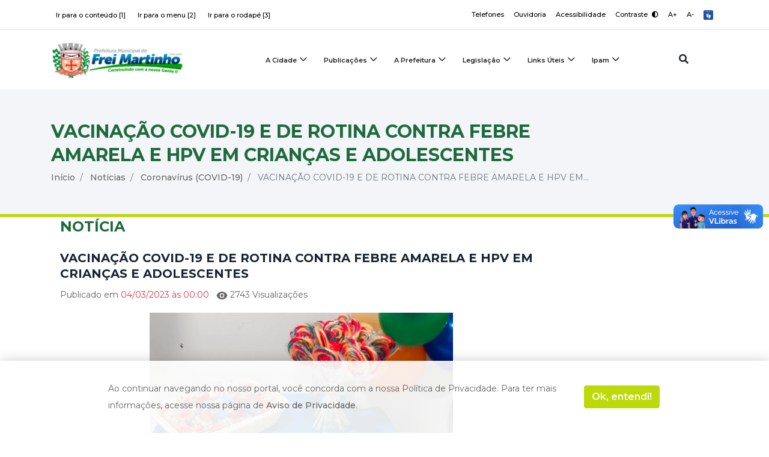

--- FILE ---
content_type: text/html; charset=UTF-8
request_url: https://freimartinho.pb.gov.br/noticia/vacina-o-covid-19-e-de-rotina-contra-febre-amarela-e-hpv-em-crian-as-e-adolescentes
body_size: 16954
content:
<!DOCTYPE html>
<html lang="pt-br">
<head>
    <title> Notícias - Prefeitura Municipal de Frei Martinho - PB</title>
<meta charset="utf-8">
<meta http-equiv="Content-Language" content="pt-br">
<meta http-equiv="X-UA-Compatible" content="IE=edge">
<meta content="width=device-width, initial-scale=1" name="viewport">
<meta http-equiv="keywords" content="Prefeitura, Frei Martinho, Site, PB, prefeito, legislação">
<meta name="author" content=" Máxima Tecnologia ">
<meta name="apple-mobile-web-app-title" content="Prefeitura Municipal de Frei Martinho - PB">
<meta name="copyright" content="Copyright © 2026 Prefeitura Municipal de Frei Martinho - PB">
<meta name="csrf-token" content="tnj4904x4WK068u6etz8P1x4XXANzbI9J43pTDFa" />
    <meta property="og:url" content="https://freimartinho.pb.gov.br/noticia/vacina-o-covid-19-e-de-rotina-contra-febre-amarela-e-hpv-em-crian-as-e-adolescentes" />
    <meta property="og:type" content="article" />
    <meta property="og:title" content="VACINAÇÃO COVID-19 E DE ROTINA CONTRA FEBRE AMARELA E HPV EM CRIANÇAS E ADOLESCENTES" />
    <meta property="og:description" content="Foi realizado neste sábado 04 de março mais um dia..." />
            <meta property="og:image" content="https://freimartinho.pb.gov.br/storage/content/noticias/coronavirus-covid-19/3825/destaque/img_202303060826F0vM.jpg" />
    
<link rel="manifest" href="https://freimartinho.pb.gov.br/mix-manifest.json"/>

    <link rel="icon" href="https://freimartinho.pb.gov.br/storage/configuracoes/file_ZGCEicofreimartinho.png"/>
<link rel="stylesheet" href="https://freimartinho.pb.gov.br/layouts/modelo4/style.css">
<link rel="stylesheet" type="text/css" href="https://freimartinho.pb.gov.br/layouts/modelo4/fonts/font-awesome-4.7.0/css/font-awesome.min.css">
<link rel="stylesheet" type="text/css" href="https://freimartinho.pb.gov.br/layouts/modelo4/fonts/fontawesome-5.0.8/css/fontawesome-all.min.css">
<link rel="stylesheet" type="text/css" href="https://freimartinho.pb.gov.br/layouts/modelo3/fonts/ionicons.css">
<link rel="stylesheet" type="text/css" href="https://freimartinho.pb.gov.br/layouts/modelo3/fonts/iconic/css/material-design-iconic-font.css">
<link rel="stylesheet" href="https://freimartinho.pb.gov.br/layouts/modelo4/css/contraste.css">
<link rel="stylesheet" href="https://freimartinho.pb.gov.br/assets/vendor/portal/css/vlibras.css">
<link rel="stylesheet" type="text/css" href="https://freimartinho.pb.gov.br/assets/vendor/portal/css/lightgallery.css">


<style>
    .center-cropped-custom {
        object-fit: cover; /* Do not scale the image */
        object-position: center; /* Center the image within the element */
        height: 100%;
        width: 100%;
    }

    .cl18{
        color: #bcd90a   !important;

    }
    .bg-color-1 {
        background: #bcd90a   !important;
        transition: 0.2s;
    }

    .how2-cl7::before {
        background-color: #bcd90a   !important;
    }

    .activeLi{
        color: #bcd90a  !important;
        font-weight: bolder;
    }

    .tab01 .nav-link:hover{
        color: #bcd90a  !important;
    }


    /* STYLES PAGINATE COLOR LIB */
    .pagi-item.pagi-active{
        border-color: #bcd90a   !important;
        background-color: #bcd90a   !important;

    }
    .pagi-item.pagi-active:hover{
        background-color: #bcd90a   !important;

    }
    .hov-btn1:hover{
        background-color: #bcd90a   !important;
        border-color: #bcd90a   !important;
    }
    /* FIM STYLES PAGINATE*/

    .bg-color-2 {
        background: #1d6b3d   !important;
        transition: 0.2s;
    }

    .bg-color-active {
        background-color: rgba(0, 0, 0, 0.2) !important;
    }

    .bg-color-3 {
        background: #bcd90a   !important;
        transition: 0.2s;
    }

    .border-color-3 {
        border-color: #bcd90a   !important;
    }

    .bg-color-4 {
        background: #ff9200   !important;
        transition: 0.2s;
    }

    .txt-color-1 {
        color: #bcd90a   !important;
        transition: 0.2s;
    }

    .txt-background-1, .txt-background-1:hover {
        background-color: #bcd90a   !important;
        transition: 0.2s;
        color: #fff;
        padding: 3px;
    }

    .color-border-top-1 {
        border-top: 5px solid #bcd90a   !important;
        transition: 0.2s;
    }

    .color-border-bottom-1 {
        border-bottom: 5px solid #bcd90a   !important;;
        transition: 0.2s;
    }

    .txt-color-2 {
        color: #1d6b3d  !important;
        transition: 0.2s;
    }

    .txt-color-3 {
        color: #bcd90a   !important;
        transition: 0.2s;
    }

    .txt-color-4 {
        color: #ff9200 ;
        transition: 0.2s;
    }

    .color-border-1{
        border-color: #bcd90a !important;
    }

    .contentNone:after {
        content: none !important;
    }

    .opacity:hover {
        background-color: rgba(0, 0, 0, 0.4) !important;
        color: white !important;
    }
    .page-item.active .page-link {
        z-index: 2;
        color: #fff;
        background-color: #1075ad   !important;
        border-color: #1075ad   !important;
    }


    .sombra{
        box-shadow: 0px 5px 8px 3px rgba(0, 0, 0, 0.25);
    }

    .footer-area {
        position: relative;
        z-index: 1;
        width: 100%;
        background-color: #f3f5f8;
        /* border-top: 5px solid #e20378; */
        padding-top: 50px;
    }

    #scrollUp {
        background-color: #bcd90a   !important;
        border-radius: 0;
        bottom: 60px;
        box-shadow: 0 2px 6px 0 rgba(0, 0, 0, 0.3);
        color: #ffffff;
        font-size: 24px;
        height: 40px;
        line-height: 38px;
        right: 60px;
        text-align: center;
        width: 40px;
        -webkit-transition-duration: 500ms;
        transition-duration: 500ms;
    }
    .color-hover-1:hover {
        color: #bcd90a   !important;
    }

    .background-hover-transparent:hover {
        background: #fff !important;
    }

    .color-hover-1:focus {
        color: #bcd90a   !important;
    }

    .text-secondary-biddings, .text-secondary-biddings:hover, .btn-secondary-biddings {
        color: #6c757d;
        background-color: transparent;
        border: none;
    }

    .page-item a.active, .page-link a.active {
        background: #bcd90a   !important;
        color: #ffffff !important;
    }

    .border-color-bottom-1 {
        border-bottom: 5px solid #bcd90a   !important;
    }

    .border-color-1 {
        border: 1px solid #bcd90a   !important;
    }

    .single-blog-post.style-3 .post-data .post-catagory , .single-welcome-slide .welcome-post .post-content .tag{
        line-height: 20px !important;
        width: max-content;
        padding-left: 5px;
        padding-right: 5px;
    }

    /* =================================================
       CONFIGURAÇÃO PRINCIPAL DA LOGO E SELOS - MODELO 4
       ================================================= */
    
    .nav-brand img {
        height: auto !important;
        max-height: 70px !important;
        width: auto !important;
        max-width: 100% !important;
        object-fit: contain !important;
        flex-shrink: 0 !important;
    }

    .classy-navbar .nav-brand,
    .nav-brand-container-modelo4 .nav-brand {
        display: block !important;
        visibility: visible !important;
        opacity: 1 !important;
        max-width: none !important;
        width: auto !important;
        flex-shrink: 0 !important;
    }

    .selos-header-container-modelo4 img,
    .nav-brand-container-modelo4 .selos-header-container-modelo4 img,
    .selos-header-container-modelo4 a img,
    div.selos-header-container-modelo4 img,
    .classy-navbar .nav-brand-container-modelo4 .selos-header-container-modelo4 img,
    .viral-news-main-menu .selos-header-container-modelo4 img,
    nav .selos-header-container-modelo4 img {
        max-height: 50px !important;
        max-width: 50px !important;
        height: 50px !important;
        width: 50px !important;
        object-fit: contain !important;
        flex-shrink: 0 !important;
    }

    .nav-brand-container-modelo4 {
        display: flex !important;
        align-items: center !important;
        gap: 3px !important;
        flex-wrap: nowrap !important;
        justify-content: flex-start !important;
        max-width: 400px !important;
    }
    
    .selos-header-container-modelo4 {
        display: flex !important;
        align-items: center !important;
        gap: 3px !important;
        flex-wrap: nowrap !important;
        margin: 0 !important;
        padding: 0 !important;
        flex-shrink: 0 !important;
    }

    .classy-menu .classynav {
        margin-left: 50px !important;
    }

    body .viral-news-main-menu .nav-brand-container-modelo4,
    html .classy-navbar .nav-brand-container-modelo4,
    .container .nav-brand-container-modelo4,
    .classy-nav-container .nav-brand-container-modelo4,
    div.container .nav-brand-container-modelo4 {
        gap: 3px !important;
        max-width: 400px !important;
        display: flex !important;
        align-items: center !important;
        flex-wrap: nowrap !important;
        justify-content: flex-start !important;
    }
    
    body .viral-news-main-menu .selos-header-container-modelo4,
    html .classy-navbar .selos-header-container-modelo4,
    .container .selos-header-container-modelo4,
    .classy-nav-container .selos-header-container-modelo4,
    div.container .selos-header-container-modelo4 {
        gap: 3px !important;
        margin: 0 !important;
        padding: 0 !important;
        display: flex !important;
        align-items: center !important;
        flex-wrap: nowrap !important;
    }
    
    body .classy-menu .classynav,
    html .classy-menu .classynav,
    .viral-news-main-menu .classy-menu .classynav,
    .classy-navbar .classy-menu .classynav {
        margin-left: 50px !important;
    }

    /* ===============================================
       RESPONSIVIDADE
       =============================================== */

    @media (min-width: 992px) {
        .nav-brand img {
            max-height: 65px !important;
        }
        .selos-header-container-modelo4 img,
        .nav-brand-container-modelo4 .selos-header-container-modelo4 img,
        .selos-header-container-modelo4 a img,
        div.selos-header-container-modelo4 img,
        .classy-navbar .nav-brand-container-modelo4 .selos-header-container-modelo4 img,
        .viral-news-main-menu .selos-header-container-modelo4 img,
        nav .selos-header-container-modelo4 img {
            max-height: 50px !important;
            max-width: 50px !important;
            height: 50px !important;
            width: 50px !important;
        }
        .nav-brand-container-modelo4 {
            max-width: 280px !important;
        }
        .classy-menu .classynav,
        body .classy-menu .classynav,
        html .classy-menu .classynav,
        .viral-news-main-menu .classy-menu .classynav,
        .classy-navbar .classy-menu .classynav {
            margin-left: 15px !important;
        }
        /* Forçar mais espaço para o menu */
        .classy-menu {
            width: calc(100% - 300px) !important;
        }
        .classynav {
            width: 100% !important;
        }
        .classynav ul {
            width: 100% !important;
            justify-content: flex-start !important;
        }
        .classynav > ul > li {
            margin-right: 5px !important;
        }
        .classynav > ul > li > a {
            padding: 0 10px !important;
            font-size: 14px !important;
        }
        /* Ajustar área de busca */
        .search-btn {
            width: 60px !important;
            max-width: 60px !important;
            padding: 0 5px !important;
        }
        .search-btn i {
            font-size: 16px !important;
        }
        /* Reorganizar layout do menu */
        .row.col-md-12.classynav {
            display: flex !important;
            align-items: center !important;
        }
        .col-md-9 {
            flex: 1 !important;
            max-width: calc(100% - 70px) !important;
        }
        .col-md-3 {
            flex: 0 0 60px !important;
            max-width: 60px !important;
        }
    }

    @media (min-width: 992px) and (max-width: 1199px) {
        .selos-header-container-modelo4 img,
        .nav-brand-container-modelo4 .selos-header-container-modelo4 img,
        .selos-header-container-modelo4 a img,
        div.selos-header-container-modelo4 img,
        .classy-navbar .nav-brand-container-modelo4 .selos-header-container-modelo4 img,
        .viral-news-main-menu .selos-header-container-modelo4 img,
        nav .selos-header-container-modelo4 img {
            max-height: 40px !important;
            max-width: 40px !important;
            height: 40px !important;
            width: 40px !important;
        }
        .nav-brand-container-modelo4 {
            max-width: 250px !important;
        }
        
        /* Manter layout horizontal mas com botão menor */
        .row.col-md-12.classynav {
            display: flex !important;
            flex-direction: row !important;
            align-items: center !important;
        }
        
        .col-md-9 {
            flex: 1 !important;
            max-width: calc(100% - 45px) !important;
        }
        
        .col-md-3 {
            flex: 0 0 45px !important;
            max-width: 45px !important;
        }
        
        .classy-menu {
            width: calc(100% - 260px) !important;
        }
        
        .classynav > ul {
            display: flex !important;
            flex-wrap: nowrap !important;
            width: 100% !important;
            justify-content: flex-start !important;
        }
        
        .classynav > ul > li {
            margin-right: 2px !important;
            flex-shrink: 0 !important;
        }
        
        .classynav > ul > li > a {
            padding: 0 4px !important;
            font-size: 12px !important;
            white-space: nowrap !important;
        }
        
        /* Botão de busca menor na caixa menor */
        .search-btn {
            width: 35px !important;
            max-width: 35px !important;
            height: 35px !important;
            padding: 0 !important;
            text-align: center !important;
            display: flex !important;
            align-items: center !important;
            justify-content: center !important;
        }
        
        .search-btn i {
            font-size: 14px !important;
        }
    }

    @media (min-width: 768px) and (max-width: 991px) {
        .nav-brand img {
            max-height: 60px !important;
        }
        .selos-header-container-modelo4 img,
        .nav-brand-container-modelo4 .selos-header-container-modelo4 img,
        .selos-header-container-modelo4 a img,
        div.selos-header-container-modelo4 img,
        .classy-navbar .nav-brand-container-modelo4 .selos-header-container-modelo4 img,
        .viral-news-main-menu .selos-header-container-modelo4 img,
        nav .selos-header-container-modelo4 img {
            max-height: 30px !important;
            max-width: 30px !important;
            height: 30px !important;
            width: 30px !important;
        }
        .nav-brand-container-modelo4 {
            max-width: 220px !important;
        }
        .classy-menu .classynav {
            margin-left: 10px !important;
        }
        .classynav > ul > li > a {
            padding: 0 4px !important;
            font-size: 12px !important;
        }
    }

    @media (min-width: 576px) and (max-width: 767px) {
        .nav-brand img {
            max-height: 50px !important;
        }
        .selos-header-container-modelo4 img,
        .nav-brand-container-modelo4 .selos-header-container-modelo4 img,
        .selos-header-container-modelo4 a img,
        div.selos-header-container-modelo4 img,
        .classy-navbar .nav-brand-container-modelo4 .selos-header-container-modelo4 img,
        .viral-news-main-menu .selos-header-container-modelo4 img,
        nav .selos-header-container-modelo4 img {
            max-height: 25px !important;
            max-width: 25px !important;
            height: 25px !important;
            width: 25px !important;
        }
        .nav-brand-container-modelo4 {
            max-width: 200px !important;
        }
        .classy-menu .classynav {
            margin-left: 5px !important;
        }
    }

    @media (min-width: 375px) and (max-width: 575px) {
        .nav-brand img {
            max-height: 40px !important;
        }
        .selos-header-container-modelo4 img,
        .nav-brand-container-modelo4 .selos-header-container-modelo4 img,
        .selos-header-container-modelo4 a img,
        div.selos-header-container-modelo4 img,
        .classy-navbar .nav-brand-container-modelo4 .selos-header-container-modelo4 img,
        .viral-news-main-menu .selos-header-container-modelo4 img,
        nav .selos-header-container-modelo4 img {
            max-height: 22px !important;
            max-width: 22px !important;
            height: 22px !important;
            width: 22px !important;
        }
        .nav-brand-container-modelo4 {
            max-width: 180px !important;
        }
        .classy-menu .classynav {
            margin-left: 2px !important;
        }
    }

    @media (min-width: 320px) and (max-width: 374px) {
        .nav-brand img {
            max-height: 35px !important;
        }
        .nav-brand-container-modelo4 {
            max-width: 160px !important;
            flex-direction: row !important;
            align-items: center !important;
            justify-content: flex-start !important;
            gap: 2px !important;
        }
        .classy-navbar .nav-brand {
            max-width: 120px !important;
        }
        .selos-header-container-modelo4 img,
        .nav-brand-container-modelo4 .selos-header-container-modelo4 img,
        .selos-header-container-modelo4 a img,
        div.selos-header-container-modelo4 img,
        .classy-navbar .nav-brand-container-modelo4 .selos-header-container-modelo4 img,
        .viral-news-main-menu .selos-header-container-modelo4 img,
        nav .selos-header-container-modelo4 img {
            max-height: 18px !important;
            max-width: 18px !important;
            height: 18px !important;
            width: 18px !important;
        }
        .selos-header-container-modelo4 {
            gap: 1px !important;
        }
        .classy-menu .classynav {
            margin-left: 0px !important;
        }
    }

    /* Garantir que não haja overflow horizontal em qualquer resolução */
    @media (max-width: 1199px) {
        body, html {
            overflow-x: hidden !important;
        }
        .container-fluid {
            max-width: 100% !important;
            overflow-x: hidden !important;
        }
        .classy-navbar {
            max-width: 100% !important;
            overflow-x: hidden !important;
        }
        .viral-news-main-menu {
            max-width: 100% !important;
            overflow-x: hidden !important;
        }
    }
</style>

<script>
// Script para reorganizar menu entre 992px e 1199px
function reorganizeMenu() {
    const screenWidth = window.innerWidth;
    
    // Aplicar reorganização apenas entre 992px e 1199px
    if (screenWidth >= 992 && screenWidth <= 1199) {
        const menuUl = document.querySelector('.classynav > ul');
        if (menuUl) {
            const menuItems = Array.from(menuUl.children);
            let linksUteisItem = null;
            let publicacoesItem = null;
            
            // Encontrar o item "Links Úteis" e "Publicações"
            menuItems.forEach(item => {
                const link = item.querySelector('a');
                if (link) {
                    const text = link.textContent.toLowerCase().trim();
                    const href = link.href.toLowerCase();
                    
                    if (text.includes('links') || text.includes('úteis') || text.includes('uteis') || 
                        href.includes('links') || href.includes('uteis')) {
                        linksUteisItem = item;
                    }
                    
                    if (text.includes('publicações') || text.includes('publicacoes') || 
                        href.includes('publicacoes') || href.includes('publicacao')) {
                        publicacoesItem = item;
                    }
                }
            });
            
            // Se encontrou ambos os itens, mover Links Úteis para logo após Publicações
            if (linksUteisItem && publicacoesItem) {
                // Remove Links Úteis da posição atual
                linksUteisItem.remove();
                // Insere após Publicações (ao lado direito)
                publicacoesItem.insertAdjacentElement('afterend', linksUteisItem);
                
                console.log('Menu reorganizado: Links Úteis movido para depois de Publicações');
            }
        }
    }
}

// Executar múltiplas vezes para garantir que funcione
function initMenuReorganization() {
    reorganizeMenu();
    setTimeout(reorganizeMenu, 300);
    setTimeout(reorganizeMenu, 600);
    setTimeout(reorganizeMenu, 1000);
}

// Executar quando a página carregar
document.addEventListener('DOMContentLoaded', initMenuReorganization);

// Executar quando jQuery estiver disponível
if (typeof jQuery !== 'undefined') {
    $(document).ready(function() {
        initMenuReorganization();
        
        // Reexecutar após carregamento completo
        $(window).on('load', function() {
            setTimeout(reorganizeMenu, 500);
        });
    });
}

// Executar quando a tela for redimensionada
window.addEventListener('resize', function() {
    setTimeout(reorganizeMenu, 100);
});
</script>    </head>
<body class="hold-transition " 
        >

<header class="header-area" id="cabecalho">
    <!-- Top Header Area -->
    <div class="top-header-area" style="height: auto">
        <div class="container">
            <div class="d-flex align-items-center justify-content-xl-between justify-content-center flex-wrap">
                <div class="d-none d-md-block">
                    <!-- Breaking News Area -->
                    <div class="top-header-content d-flex align-items-center justify-content-between">
                        <div class="top-social-info-area">
                            <a accesskey="1" href="#conteudo" class="color-hover-1">Ir para o conteúdo [1] </a>
                            <a accesskey="2" href="#menu" class="color-hover-1">Ir para o menu [2] </a>
                            <a accesskey="3" href="#rodape" class="color-hover-1">Ir para o rodapé [3]</a>
                        </div>
                    </div>
                </div>
                <div class="d-flex flex-wrap align-items-center justify-content-center top-header-content py-3 py-lg-0">
                    <!-- Social Info Area-->
                    <ul class="nav justify-content-center align-items-center top-social-info-area" style="column-gap: 5px;">
                        <a href="/telefones-uteis" class="color-hover-1">Telefones</a>
                        <a href="/ouvidoria" class="color-hover-1">Ouvidoria</a>
                        <a href="/acessibilidade" class="color-hover-1">Acessibilidade</a>
                        <a id="btn-contraste" href="#" class="right-topbar-item color-hover-1">Contraste
                            <i title="Ativar/Desativar" class="fa fa-adjust ml-1 color-hover-1"></i></a>

                        <a href="#" title="Aumentar fonte" onclick="return aumenta();">A+</a>
                        <a href="#" title="Diminuir fonte" onclick="return diminue();">A-</a>



                                        


                                            <li class="nav-item" style="list-style: none">
                            <div id="libras" class="float-right float-md-none">
                            <span class="badge" style="white-space: normal;padding: 0px;text-align: left">
                                <div id="libras" class="" style="background-color: transparent">
                                    <span id="vlibras">
                                        <a class="logo-vlibras" target="_blank" id="logovlibras"
                                           href="http://vlibras.gov.br"> <img src="/assets/images/vlibras.png"
                                                                              width="27" alt="logo vlibras"></a>
                                        <span class="link-vlibras" style="top: 150px;z-index: 9999;right: 0px">
                                            <img src="https://freimartinho.pb.gov.br/assets/images/vlibras-man.jpg" class="barralazy"
                                                 data-src="https://freimartinho.pb.gov.br/assets/images/vlibras-man.jpg"
                                                 width="132" height="116" alt="vlibras-personagem">&nbsp;<br>O
                                            conteúdo desse portal pode ser acessível
                                            em Libras usando o <a href="http://www.vlibras.gov.br">VLibras</a>
                                        </span>
                                    </span>
                                </div>
                            </span>
                            </div>
                        </li>
                    </ul>
                </div>
            </div>
        </div>
    </div>

    <style>
    /* CSS LIMPO - REMOVIDO CSS CONFLITANTE */
    /* Todo controle de posicionamento agora fica no head.blade.php */
</style>

<div id="stickyMenu-sticky-wrapper" class="sticky-wrapper" style="height: 100px;">
    <div class="viral-news-main-menu" id="stickyMenu" style="">
        <div class="classy-nav-container breakpoint-off light left">
            <div class="container">
                <!-- Menu -->
                <nav class="classy-navbar justify-content-between" id="viralnewsNav">

                    <!-- Logo e Selos -->
                    <div class="nav-brand-container-modelo4">
                        <a class="nav-brand" href="https://freimartinho.pb.gov.br">
                            
                            <h1 class="d-none">Prefeitura Municipal de Frei Martinho - PB</h1>
                            <img src="https://freimartinho.pb.gov.br/storage/configuracoes/684c140b8e323fq9fw.png"
                                alt="Prefeitura Municipal de Frei Martinho - PB">
                            
                        </a>
                        
                        <!-- Selos Institucionais no Header - ao lado direito do logo -->
                                                                                                                <div class="selos-header-container-modelo4 px-2">
                                                                    </div>
                                                                        </div>

                    <!-- Navbar Toggler -->
                    <div class="classy-navbar-toggler">
                        <span class="navbarToggler"><span></span><span></span><span></span></span>
                    </div>

                    <!-- Menu -->
                    <div class="classy-menu">

                        <!-- close btn -->
                        <div class="classycloseIcon">
                            <div class="cross-wrap"><span class="top"></span><span class="bottom"></span></div>
                        </div>

                        <!-- Nav Start -->
                        <div class="row col-md-12 classynav" id="menu">
                            <div class="col-md-9">
                                <ul>
                                                                                                                                                <li class="cn-dropdown-item has-down" style="z-index: 99 !important;">
                                        <a href="#" 
                                            class="color-hover-1">A Cidade</a>
                                                                                <ul class="dropdown" style="min-width: 180px;">
                                                                                                                                    <li>
                                                <a href="https://www.freimartinho.pb.gov.br/a-cidade/historia"
                                                    target=_blank
                                                    class="color-hover-1 text-break d-inline-block w-100" style="line-height: 1.2;">História
                                                </a>
                                            </li>
                                                                                                                                                                                <li>
                                                <a href="https://www.freimartinho.pb.gov.br/a-cidade/fotos-da-cidade"
                                                    target=_blank
                                                    class="color-hover-1 text-break d-inline-block w-100" style="line-height: 1.2;">Fotos da Cidade
                                                </a>
                                            </li>
                                                                                                                                                                                <li>
                                                <a href="https://www.freimartinho.pb.gov.br/a-cidade/mapa"
                                                    target=_blank
                                                    class="color-hover-1 text-break d-inline-block w-100" style="line-height: 1.2;">Mapa
                                                </a>
                                            </li>
                                                                                                                                                                                <li>
                                                <a href="https://www.freimartinho.pb.gov.br/a-cidade/hino-oficial"
                                                    target=_blank
                                                    class="color-hover-1 text-break d-inline-block w-100" style="line-height: 1.2;">Hino Oficial
                                                </a>
                                            </li>
                                                                                                                                                                                <li>
                                                <a href="https://www.freimartinho.pb.gov.br/a-cidade/aspectos-gerais"
                                                    target=_blank
                                                    class="color-hover-1 text-break d-inline-block w-100" style="line-height: 1.2;">Aspectos Gerais
                                                </a>
                                            </li>
                                                                                                                                                                                <li>
                                                <a href="https://www.freimartinho.pb.gov.br/a-cidade/turismo"
                                                    target=_blank
                                                    class="color-hover-1 text-break d-inline-block w-100" style="line-height: 1.2;">Turismo
                                                </a>
                                            </li>
                                                                                                                                                                                <li>
                                                <a href="https://freimartinho.pb.gov.br/a-cidade/feriados-municipais-5726"
                                                    target=_blank
                                                    class="color-hover-1 text-break d-inline-block w-100" style="line-height: 1.2;">Feriados Municipais
                                                </a>
                                            </li>
                                                                                                                                </ul>
                                        <span class="dd-trigger"></span>
                                                                            </li>
                                                                                                            <li class="cn-dropdown-item has-down" style="z-index: 98 !important;">
                                        <a href="https://freimartinho.pb.gov.br/publicacoes" target=_blank
                                            class="color-hover-1">Publicações</a>
                                                                                <ul class="dropdown" style="min-width: 180px;">
                                                                                                                                    <li>
                                                <a href="https://www.freimartinho.pb.gov.br/publicacoes/coronavirus"
                                                    target=_blank
                                                    class="color-hover-1 text-break d-inline-block w-100" style="line-height: 1.2;">Boletins Covid-19
                                                </a>
                                            </li>
                                                                                                                                                                                <li>
                                                <a href="https://www.freimartinho.pb.gov.br/publicacoes/conselhos-municipais"
                                                    target=_blank
                                                    class="color-hover-1 text-break d-inline-block w-100" style="line-height: 1.2;">Conselhos Municipais
                                                </a>
                                            </li>
                                                                                                                                                                                <li>
                                                <a href="https://freimartinho.pb.gov.br/publicacoes/demonstrativo-arrecadacao"
                                                    target=_blank
                                                    class="color-hover-1 text-break d-inline-block w-100" style="line-height: 1.2;">Demonstrativo Arrecadação
                                                </a>
                                            </li>
                                                                                                                                                                                <li>
                                                <a href="https://www.freimartinho.pb.gov.br/publicacoes/diario-oficial"
                                                    target=_blank
                                                    class="color-hover-1 text-break d-inline-block w-100" style="line-height: 1.2;">Diário oficial
                                                </a>
                                            </li>
                                                                                                                                                                                <li>
                                                <a href="https://www.freimartinho.pb.gov.br/publicacoes/pagamentos-pousada-do-idoso-luzia-dantas"
                                                    target=_blank
                                                    class="color-hover-1 text-break d-inline-block w-100" style="line-height: 1.2;">Pagamento Pousada da Pessoa Idosa Luzia Dantas
                                                </a>
                                            </li>
                                                                                                                                                                                <li>
                                                <a href="https://www.freimartinho.pb.gov.br/publicacoes/editais-de-licitacao-nova-lei-de-licitacoes"
                                                    target=_blank
                                                    class="color-hover-1 text-break d-inline-block w-100" style="line-height: 1.2;">Editais de Licitação - Nova Lei de Licitações
                                                </a>
                                            </li>
                                                                                                                                                                                <li>
                                                <a href="https://www.freimartinho.pb.gov.br/publicacoes/manuais"
                                                    target=_blank
                                                    class="color-hover-1 text-break d-inline-block w-100" style="line-height: 1.2;">Manuais
                                                </a>
                                            </li>
                                                                                                                                                                                <li>
                                                <a href="https://www.freimartinho.pb.gov.br/publicacoes/planos-de-carreira"
                                                    target=_blank
                                                    class="color-hover-1 text-break d-inline-block w-100" style="line-height: 1.2;">Planos de Carreira
                                                </a>
                                            </li>
                                                                                                                                                                                <li>
                                                <a href="https://www.freimartinho.pb.gov.br/publicacoes/resumo-folha-de-pagamento"
                                                    target=_blank
                                                    class="color-hover-1 text-break d-inline-block w-100" style="line-height: 1.2;">Resumo Folha de Pagamento
                                                </a>
                                            </li>
                                                                                                                                </ul>
                                        <span class="dd-trigger"></span>
                                                                            </li>
                                                                                                            <li class="cn-dropdown-item has-down" style="z-index: 97 !important;">
                                        <a href="#" 
                                            class="color-hover-1">A Prefeitura</a>
                                                                                <ul class="dropdown" style="min-width: 180px;">
                                                                                                                                    <li>
                                                <a href="https://www.freimartinho.pb.gov.br/a-prefeitura/prefeito"
                                                    target=_blank
                                                    class="color-hover-1 text-break d-inline-block w-100" style="line-height: 1.2;">Prefeito
                                                </a>
                                            </li>
                                                                                                                                                                                <li>
                                                <a href="https://www.freimartinho.pb.gov.br/a-prefeitura/vice-prefeito"
                                                    target=_blank
                                                    class="color-hover-1 text-break d-inline-block w-100" style="line-height: 1.2;">Vice-prefeito
                                                </a>
                                            </li>
                                                                                                                                                                                <li class="has-down">
                                                <a href="#"
                                                     class="color-hover-1">Órgãos</a>
                                                <ul class="dropdown" style="width: max-content; min-width: 180px; left: 180px;">
                                                                                                        <li class="mt-3 mb-3" style="display: flex !important; align-items: center;">
                                                        <a href="https://www.freimartinho.pb.leg.br"
                                                            style="line-height: 1.2; padding-bottom: 2.5rem;"
                                                            target=_blank
                                                            class="color-hover-1">Câmara Legislativa Municipal</a>
                                                    </li>
                                                                                                        <li class="mt-3 mb-3" style="display: flex !important; align-items: center;">
                                                        <a href="https://www.freimartinho.pb.gov.br/a-prefeitura/orgaos/pub879_conselho-tutelar"
                                                            style="line-height: 1.2; padding-bottom: 2.5rem;"
                                                            target=_blank
                                                            class="color-hover-1">Conselho Tutelar</a>
                                                    </li>
                                                                                                        <li class="mt-3 mb-3" style="display: flex !important; align-items: center;">
                                                        <a href="https://freimartinho.pb.gov.br/a-prefeitura/secretarias/gabinete-do-prefeito"
                                                            style="line-height: 1.2; padding-bottom: 2.5rem;"
                                                            target=_blank
                                                            class="color-hover-1">Gabinete do Prefeito</a>
                                                    </li>
                                                                                                        <li class="mt-3 mb-3" style="display: flex !important; align-items: center;">
                                                        <a href="https://www.freimartinho.pb.gov.br/instituto-de-previdencia-propria-dos-servidores-municipais"
                                                            style="line-height: 1.2; padding-bottom: 2.5rem;"
                                                            target=_blank
                                                            class="color-hover-1">Instituto Previdência Servidores Municipais - IPAM</a>
                                                    </li>
                                                                                                        <li class="mt-3 mb-3" style="display: flex !important; align-items: center;">
                                                        <a href="https://freimartinho.pb.gov.br/a-prefeitura/procuradoria-geral"
                                                            style="line-height: 1.2; padding-bottom: 2.5rem;"
                                                            target=_blank
                                                            class="color-hover-1">Procuradoria Geral do Município</a>
                                                    </li>
                                                                                                    </ul>
                                                <span class="dd-trigger"></span>
                                            </li>
                                                                                                                                                                                <li class="has-down">
                                                <a href="#"
                                                     class="color-hover-1">Secretarias</a>
                                                <ul class="dropdown" style="width: max-content; min-width: 180px; left: 180px;">
                                                                                                        <li class="mt-3 mb-3" style="display: flex !important; align-items: center;">
                                                        <a href="https://freimartinho.pb.gov.br/a-prefeitura/secretarias/administracao"
                                                            style="line-height: 1.2; padding-bottom: 2.5rem;"
                                                            target=_blank
                                                            class="color-hover-1">Secretaria Municipal de Administração</a>
                                                    </li>
                                                                                                        <li class="mt-3 mb-3" style="display: flex !important; align-items: center;">
                                                        <a href="https://freimartinho.pb.gov.br/a-prefeitura/secretarias/secretaria-de-agricultura"
                                                            style="line-height: 1.2; padding-bottom: 2.5rem;"
                                                            target=_blank
                                                            class="color-hover-1">Secretaria Municipal de Agricultura</a>
                                                    </li>
                                                                                                        <li class="mt-3 mb-3" style="display: flex !important; align-items: center;">
                                                        <a href="https://freimartinho.pb.gov.br/a-prefeitura/secretarias/secretaria-de-educacao"
                                                            style="line-height: 1.2; padding-bottom: 2.5rem;"
                                                            target=_blank
                                                            class="color-hover-1">Secretaria Municipal de Educação</a>
                                                    </li>
                                                                                                        <li class="mt-3 mb-3" style="display: flex !important; align-items: center;">
                                                        <a href="https://www.freimartinho.pb.gov.br/a-prefeitura/secretarias/educacao-e-cultura"
                                                            style="line-height: 1.2; padding-bottom: 2.5rem;"
                                                            target=_blank
                                                            class="color-hover-1">Sec. Munic. de Cultura, Esporte, Turismo e Juventude</a>
                                                    </li>
                                                                                                        <li class="mt-3 mb-3" style="display: flex !important; align-items: center;">
                                                        <a href="https://freimartinho.pb.gov.br/a-prefeitura/secretarias/financas"
                                                            style="line-height: 1.2; padding-bottom: 2.5rem;"
                                                            target=_blank
                                                            class="color-hover-1">Secretaria Municipal de Finanças</a>
                                                    </li>
                                                                                                        <li class="mt-3 mb-3" style="display: flex !important; align-items: center;">
                                                        <a href="https://freimartinho.pb.gov.br/a-prefeitura/secretarias/infra-estrutura"
                                                            style="line-height: 1.2; padding-bottom: 2.5rem;"
                                                            target=_blank
                                                            class="color-hover-1">Secretaria Municipal de Infra-Estrutura</a>
                                                    </li>
                                                                                                        <li class="mt-3 mb-3" style="display: flex !important; align-items: center;">
                                                        <a href="https://freimartinho.pb.gov.br/a-prefeitura/secretarias/secretaria-municipal-de-planejamento"
                                                            style="line-height: 1.2; padding-bottom: 2.5rem;"
                                                            target=_blank
                                                            class="color-hover-1">Secretaria Municipal de Planejamento</a>
                                                    </li>
                                                                                                        <li class="mt-3 mb-3" style="display: flex !important; align-items: center;">
                                                        <a href="https://freimartinho.pb.gov.br/a-prefeitura/secretarias/saude"
                                                            style="line-height: 1.2; padding-bottom: 2.5rem;"
                                                            target=_blank
                                                            class="color-hover-1">Secretaria Municipal de Saúde</a>
                                                    </li>
                                                                                                        <li class="mt-3 mb-3" style="display: flex !important; align-items: center;">
                                                        <a href="https://freimartinho.pb.gov.br/a-prefeitura/secretarias/assistencia-social"
                                                            style="line-height: 1.2; padding-bottom: 2.5rem;"
                                                            target=_blank
                                                            class="color-hover-1">Secretaria Municipal de Trabalho e Ação Social</a>
                                                    </li>
                                                                                                        <li class="mt-3 mb-3" style="display: flex !important; align-items: center;">
                                                        <a href="https://freimartinho.pb.gov.br/a-prefeitura/secretarias/secretaria-de-transportes"
                                                            style="line-height: 1.2; padding-bottom: 2.5rem;"
                                                            target=_blank
                                                            class="color-hover-1">Secretaria Municipal de Transportes</a>
                                                    </li>
                                                                                                    </ul>
                                                <span class="dd-trigger"></span>
                                            </li>
                                                                                                                                                                                <li>
                                                <a href="https://www.freimartinho.pb.gov.br/public/portal/a-prefeitura/sala-do-empreendedor"
                                                    target=_blank
                                                    class="color-hover-1 text-break d-inline-block w-100" style="line-height: 1.2;">Sala do Empreendedor
                                                </a>
                                            </li>
                                                                                                                                </ul>
                                        <span class="dd-trigger"></span>
                                                                            </li>
                                                                                                            <li class="cn-dropdown-item has-down" style="z-index: 96 !important;">
                                        <a href="https://freimartinho.pb.gov.br/legislacao" target=_blank
                                            class="color-hover-1">Legislação</a>
                                                                                <ul class="dropdown" style="min-width: 180px;">
                                                                                                                                    <li>
                                                <a href="https://www.planalto.gov.br/ccivil_03/Constituicao/Constituicao.htm"
                                                    target=_blank
                                                    class="color-hover-1 text-break d-inline-block w-100" style="line-height: 1.2;">Constituição Federal
                                                </a>
                                            </li>
                                                                                                                                                                                <li>
                                                <a href="https://www.freimartinho.pb.gov.br/legislacao/codigo-tributario"
                                                    target=_blank
                                                    class="color-hover-1 text-break d-inline-block w-100" style="line-height: 1.2;">Código Tributario
                                                </a>
                                            </li>
                                                                                                                                                                                <li>
                                                <a href="https://www.freimartinho.pb.gov.br/legislacao/lei-organica-municipal"
                                                    target=_blank
                                                    class="color-hover-1 text-break d-inline-block w-100" style="line-height: 1.2;">Lei Orgânica Municipal
                                                </a>
                                            </li>
                                                                                                                                                                                <li>
                                                <a href="https://www.freimartinho.pb.gov.br/legislacao/decretos"
                                                    target=_blank
                                                    class="color-hover-1 text-break d-inline-block w-100" style="line-height: 1.2;">Decretos
                                                </a>
                                            </li>
                                                                                                                                                                                <li>
                                                <a href="https://www.freimartinho.pb.gov.br/legislacao/decretos-coronavirus-covid-19"
                                                    target=_blank
                                                    class="color-hover-1 text-break d-inline-block w-100" style="line-height: 1.2;">Decretos - Coronavírus (COVID-19)
                                                </a>
                                            </li>
                                                                                                                                                                                <li>
                                                <a href="https://www.freimartinho.pb.gov.br/legislacao/leis-municipais"
                                                    target=_blank
                                                    class="color-hover-1 text-break d-inline-block w-100" style="line-height: 1.2;">Leis Municipais
                                                </a>
                                            </li>
                                                                                                                                                                                <li>
                                                <a href="https://www.freimartinho.pb.gov.br/legislacao/lgpd"
                                                    target=_blank
                                                    class="color-hover-1 text-break d-inline-block w-100" style="line-height: 1.2;">LGPD
                                                </a>
                                            </li>
                                                                                                                                                                                <li>
                                                <a href="https://www.freimartinho.pb.gov.br/legislacao/portarias"
                                                    target=_blank
                                                    class="color-hover-1 text-break d-inline-block w-100" style="line-height: 1.2;">Portarias Municipais
                                                </a>
                                            </li>
                                                                                                                                </ul>
                                        <span class="dd-trigger"></span>
                                                                            </li>
                                                                                                            <li class="cn-dropdown-item has-down" style="z-index: 95 !important;">
                                        <a href="#" 
                                            class="color-hover-1">Links Úteis</a>
                                                                                <ul class="dropdown" style="min-width: 180px;">
                                                                                                                                    <li class="has-down">
                                                <a href="#"
                                                     class="color-hover-1">Convênios</a>
                                                <ul class="dropdown" style="width: max-content; min-width: 180px; left: 180px;">
                                                                                                        <li class="mt-3 mb-3" style="display: flex !important; align-items: center;">
                                                        <a href="https://transparencia.pb.gov.br/convenios/entre-o-estado-e-os-municipios"
                                                            style="line-height: 1.2; padding-bottom: 2.5rem;"
                                                            target=_blank
                                                            class="color-hover-1">Estadual</a>
                                                    </li>
                                                                                                        <li class="mt-3 mb-3" style="display: flex !important; align-items: center;">
                                                        <a href="http://www.portaldatransparencia.gov.br/convenios/consulta?paginacaoSimples=true&amp;tamanhoPagina=&amp;offset=&amp;direcaoOrdenacao=asc&amp;uf=PB&amp;nomeMunicipio=Frei+Martinho&amp;colunasSelecionadas=linkDetalhamento%2CnumeroConvenio%2Cuf%2CmunicipioConvenente%2Csituacao%2CtipoTransferencia%2Cobjetivo%2CorgaoSuperior%2Corgao%2Cconcedente%2Cconvenente%2CdataInicioVigencia%2CdataFimVigencia%2CvalorLiberado%2CvalorCelebrado"
                                                            style="line-height: 1.2; padding-bottom: 2.5rem;"
                                                            target=_blank
                                                            class="color-hover-1">Federais</a>
                                                    </li>
                                                                                                        <li class="mt-3 mb-3" style="display: flex !important; align-items: center;">
                                                        <a href="https://www.freimartinho.pb.gov.br/public/portal/publicacoes/convenios-municipal"
                                                            style="line-height: 1.2; padding-bottom: 2.5rem;"
                                                            target=_blank
                                                            class="color-hover-1">Municipal</a>
                                                    </li>
                                                                                                    </ul>
                                                <span class="dd-trigger"></span>
                                            </li>
                                                                                                                                                                                <li>
                                                <a href="https://freimartinho.pb.gov.br/glossario"
                                                    target=_blank
                                                    class="color-hover-1 text-break d-inline-block w-100" style="line-height: 1.2;">Glossário
                                                </a>
                                            </li>
                                                                                                                                                                                <li>
                                                <a href="https://tributos.elmartecnologia.com.br/portais/freimartinho/"
                                                    target=_blank
                                                    class="color-hover-1 text-break d-inline-block w-100" style="line-height: 1.2;">Portal do Contribuinte
                                                </a>
                                            </li>
                                                                                                                                                                                <li>
                                                <a href="https://freimartinho.pb.gov.br/relatorio-estatistico"
                                                    target=_blank
                                                    class="color-hover-1 text-break d-inline-block w-100" style="line-height: 1.2;">Relatório Estatístico
                                                </a>
                                            </li>
                                                                                                                                </ul>
                                        <span class="dd-trigger"></span>
                                                                            </li>
                                                                                                            <li class="cn-dropdown-item has-down" style="z-index: 94 !important;">
                                        <a href="https://www.freimartinho.pb.gov.br/storage/content/publicacoes/diario-oficial/5744/arquivos/685d62ec930fagfh6s.pdf" target=_blank
                                            class="color-hover-1">Ipam</a>
                                                                                <ul class="dropdown" style="min-width: 180px;">
                                                                                                                                    <li>
                                                <a href="https://www.freimartinho.pb.gov.br/storage/content/publicacoes/diario-oficial/5744/arquivos/685d62ec930fagfh6s.pdf"
                                                    target=_blank
                                                    class="color-hover-1 text-break d-inline-block w-100" style="line-height: 1.2;">Conselho Municipal de Previdência - CMP
                                                </a>
                                            </li>
                                                                                                                                                                                <li>
                                                <a href="https://sistema.grupofbrito.com.br/portalservidor/?Ini=IPFM"
                                                    target=_blank
                                                    class="color-hover-1 text-break d-inline-block w-100" style="line-height: 1.2;">Contracheque Online
                                                </a>
                                            </li>
                                                                                                                                                                                <li>
                                                <a href="https://www.freimartinho.pb.gov.br/instituto-de-previdencia-propria-dos-servidores-municipais"
                                                    target=_blank
                                                    class="color-hover-1 text-break d-inline-block w-100" style="line-height: 1.2;">História
                                                </a>
                                            </li>
                                                                                                                                                                                <li>
                                                <a href="https://transparencia.elmartecnologia.com.br/Contab/Relatorios/Planejamento?e=301080&amp;ctx=301080&amp;Tab=4&amp;isModal=false"
                                                    target=_blank
                                                    class="color-hover-1 text-break d-inline-block w-100" style="line-height: 1.2;">Instrumentos de Planejamento
                                                </a>
                                            </li>
                                                                                                                                                                                <li>
                                                <a href="https://sistema.grupofbrito.com.br/quadropessoal/?Ini=IPFM"
                                                    target=_blank
                                                    class="color-hover-1 text-break d-inline-block w-100" style="line-height: 1.2;">Quadro de Pessoal
                                                </a>
                                            </li>
                                                                                                                                                                                <li>
                                                <a href="https://www.freimartinho.pb.gov.br/publicacoes/legislacao-ipam"
                                                    target=_blank
                                                    class="color-hover-1 text-break d-inline-block w-100" style="line-height: 1.2;">Legislação
                                                </a>
                                            </li>
                                                                                                                                                                                <li>
                                                <a href="https://transparencia.elmartecnologia.com.br/?e=301080&amp;ctx=301080"
                                                    target=_blank
                                                    class="color-hover-1 text-break d-inline-block w-100" style="line-height: 1.2;">Portal de Transparência
                                                </a>
                                            </li>
                                                                                                                                                                                <li>
                                                <a href="https://www.freimartinho.pb.gov.br/publicacoes/resumo-folha-de-pagamento-ipam"
                                                    target=_blank
                                                    class="color-hover-1 text-break d-inline-block w-100" style="line-height: 1.2;">Resumo Folha de Pagamento
                                                </a>
                                            </li>
                                                                                                                                                                                <li>
                                                <a href="https://www.freimartinho.pb.gov.br/publicacoes/relatorio-de-acompanhamento-atuarial"
                                                    target=_blank
                                                    class="color-hover-1 text-break d-inline-block w-100" style="line-height: 1.2;">Relatório de Acompanhamento Atuarial
                                                </a>
                                            </li>
                                                                                                                                </ul>
                                        <span class="dd-trigger"></span>
                                                                            </li>
                                                                    </ul>
                            </div>

                            <!-- Search Button -->
                            <div class="col-md-3 search-btn color-hover-1">
                                <i id="searchbtn" class="fa fa-search color-hover-1" aria-hidden="true"></i>
                            </div>

                            <!-- Search Form -->
                            <div class="viral-search-form">
                                <form id="search" action="https://freimartinho.pb.gov.br/buscar" method="post">
                                    <input type="hidden" name="_token" value="tnj4904x4WK068u6etz8P1x4XXANzbI9J43pTDFa">
                                    <input type="text" name="text" class="border-color-1" placeholder="Pesquisar ..."
                                        id="busca" required minlength="3" value=""> <span style="display: none;"><label for="busca">Pesquisar</label></span>
                                    <button type="submit" id="button-busca" class="txt-background-1"><i
                                            class="fa fa-search" aria-hidden="true"></i></button>
                                </form>
                            </div>

                            
                        </div>
                        <!-- Nav End -->
                    </div>
                </nav>
            </div>
        </div>
    </div>
</div>


    <script src="https://freimartinho.pb.gov.br/assets/js/custom/portal/contrast.js"></script>
</header>
<style>
    :root{
        --cor-1: #bcd90a;
        --cor-2: #1d6b3d;
        --cor-3: #bcd90a;
        --cor-4: #ff9200;
    }

    .bg-color-1 {
        background-color: var(--cor-1) !important;
        transition: 0.2s;
    }

    .bg-color-2 {
        background: var(--cor-2) !important;
        transition: 0.2s;
    }

    .bg-color-active {
        background-color: rgba(0, 0, 0, 0.2) !important;
    }

    .bg-color-3 {
        background: var(--cor-3) !important;
        transition: 0.2s;
    }

    .bg-color-4 {
        background: var(--cor-4) !important;
        transition: 0.2s;
    }

    .txt-color-1 {
        color: var(--cor-1) !important;
        transition: 0.2s;
    }

    .txt-color-2 {
        color: var(--cor-2) !important;
        transition: 0.2s;
    }

    .txt-color-3 {
        color: var(--cor-3) !important;
        transition: 0.2s;
    }

    .txt-color-4 {
        color: var(--cor-4) !important;
        transition: 0.2s;
    }

    .bg__weather {
        background: var(--cor-2) !important;
        color: #FFF;
        height: 280px;
        font-family: 'Nunino Sans';
    }

    .title-weather{        
        font-family: 'Nunino Sans', sans-serif;
        font-weight: bold;
        font-size: 20.5px;
    }

    .botao-privacidade-color {
        border-color: var(--cor-1) !important;
        color: #ffffff;
    }

    .opacity:hover {
        background-color: rgba(0, 0, 0, 0.4) !important;
        color: white !important;
    }
    .page-item.active .page-link {
        z-index: 2;
        color: #fff;
        background-color: var(--cor-1) !important;
        border-color: var(--cor-1) !important;
    }
</style>
    <style>
    .viral-news-breadcumb-area {
        height: max-content;
    }
    .ajuste-conteudo{
        /*font-size: 100%;*/
        /*font-size: 2vw !important;*/
        /*height: 200px;*/


    }

    @media  only screen and (max-width: 600px) {
        .ajuste-conteudo{
            font-size: 4vw !important;
        }
    }

</style>

<div class="viral-news-breadcumb-area section-padding-50 border-color-bottom-1" >
    <div class="container">
        <div class="row align-items-center">
            <div class="col-12 col-md-10">


                    <h3 class="txt-color-2 ajuste-conteudo">
                        <font style="vertical-align: inherit;">
                            <font style="vertical-align: inherit;">
                                VACINAÇÃO COVID-19 E DE ROTINA CONTRA FEBRE AMARELA E HPV EM CRIANÇAS E ADOLESCENTES
                            </font>
                        </font>
                    </h3>

                <nav aria-label="breadcrumb">
                    <ol class="breadcrumb">
                        
                                                                                                <li class="breadcrumb-item">
                                        <a href="https://freimartinho.pb.gov.br">
                                            Início
                                        </a>
                                    </li>
                                                                                                                                <li class="breadcrumb-item">
                                        <a href="https://freimartinho.pb.gov.br/noticias/noticias">
                                            Notícias
                                        </a>
                                    </li>
                                                                                                                                <li class="breadcrumb-item">
                                        <a href="https://freimartinho.pb.gov.br/noticias/coronavirus-covid-19">
                                            Coronavírus (COVID-19)
                                        </a>
                                    </li>
                                                                                                                                <li class="breadcrumb-item active" aria-current="page">
                                        VACINAÇÃO COVID-19 E DE ROTINA CONTRA FEBRE AMARELA E HPV EM...
                                    </li>
                                                            
                                            </ol>
                </nav>
            </div>
        </div>
    </div>
</div>
        
        <div id="conteudo" class="container">
            <div class="" >
                    <div class="col-xl-9 col-lg-9 col-md-8 col-sm-12">
        <h4 class="text-uppercase txt-color-2 font-or">Notícia</h4>
        <i class="border-title d-block bg-color-1 mb-4"></i>
        <h5>VACINAÇÃO COVID-19 E DE ROTINA CONTRA FEBRE AMARELA E HPV EM CRIANÇAS E ADOLESCENTES</h5>

        <p> 
            
            Publicado em
            <span class="text-danger pr-2">04/03/2023 às
                00:00</span>
            <svg xmlns="http://www.w3.org/2000/svg" width="1.2rem" height="1.2rem" viewBox="0 0 32 32" class="align-middle">
                <circle cx="16" cy="16" r="4" fill="currentColor" />
                <path fill="currentColor"
                    d="M30.94 15.66A16.69 16.69 0 0 0 16 5A16.69 16.69 0 0 0 1.06 15.66a1 1 0 0 0 0 .68A16.69 16.69 0 0 0 16 27a16.69 16.69 0 0 0 14.94-10.66a1 1 0 0 0 0-.68M16 22.5a6.5 6.5 0 1 1 6.5-6.5a6.51 6.51 0 0 1-6.5 6.5" />
            </svg>
            2743 Visualizações
        </p>

        <div class="addthis_inline_share_toolbox mb-3"></div>

                    
            <div class="col-lg-8 col-12 col-sm-12 mx-auto mb-4 text-center">
                <img class="img-fluid" src="/storage/content/noticias/coronavirus-covid-19/3825/destaque/img_202303060826F0vM.jpg"
                    data-webp='https://freimartinho.pb.gov.br/storage/content/noticias/coronavirus-covid-19/3825/destaque/img_202303060826F0vM.jpg.webp'
                    alt=""
                    title="">
            </div>
        
        <div class="text-secondary text-content"><div class="x11i5rnm xat24cr x1mh8g0r x1vvkbs xdj266r x126k92a" style="margin: 0px; overflow-wrap: break-word;"><div dir="auto" style="">Foi realizado neste sábado 04 de março mais um dia Dia D de multivacinação. Foram ofertadas vacinas para COVID-19 para crianças maiores de 6 meses, reforços com a vacina Bivalente para idosos maiores de 70 anos e reforço para população geral maior 12 anos. Como também atualização da caderneta de saúde da criança e adolescentes, com vacinas de rotina de Febre Amarela e HPV.</div></div><div class="x11i5rnm xat24cr x1mh8g0r x1vvkbs xtlvy1s x126k92a" style="margin: 0.5em 0px 0px; overflow-wrap: break-word;"><div dir="auto" style="">Mantenha  sua caderneta Atualizada. Vacinas salvam vidas!</div></div><div class="x11i5rnm xat24cr x1mh8g0r x1vvkbs xtlvy1s x126k92a" style="margin: 0.5em 0px 0px; white-space: pre-wrap; overflow-wrap: break-word; font-family: "Segoe UI Historic", "Segoe UI", Helvetica, Arial, sans-serif; color: rgb(228, 230, 235); background-color: rgb(36, 37, 38);"></div></div>

                            
                    <style>
    /* Gallery */
    .news-details ul li div.img {
        width: 137px;
        height: 90px;
        cursor: pointer;
    }

    .news-details ul li div.img i {
        width: 137px;
        height: 90px;
        font-size: 32px;
    }

    .news-details ul li div.img:hover i {
        background-color: rgba(255, 255, 255, 0.9);
        display: table-cell !important;
    }
</style>



    <div class="card p-3 news-details my-4 ">
        <h6 title="Imagens" class="text-secondary mb-4">Galeria de fotos</h6>
        <ul class="list-unstyled text-center" id="lightgallery">
                                                <li class="d-inline-block" data-thumb="https://freimartinho.pb.gov.br/storage/content/noticias/coronavirus-covid-19/3825/arquivos/file_202303060826MJt2.jpg"
                        data-src="https://freimartinho.pb.gov.br/storage/content/noticias/coronavirus-covid-19/3825/arquivos/file_202303060826MJt2.jpg">
                        <div class="img d-block"
                            style="background:url(https://freimartinho.pb.gov.br/storage/content/noticias/coronavirus-covid-19/3825/arquivos/file_202303060826MJt2.jpg) no-repeat center center; background-size: cover;">
                            <i class="ion-arrow-expand d-none align-middle text-center"></i>
                            <img src="https://freimartinho.pb.gov.br/storage/content/noticias/coronavirus-covid-19/3825/arquivos/file_202303060826MJt2.jpg" alt=""
                                title="" class="d-none">
                        </div>
                    </li>
                                                                <li class="d-inline-block" data-thumb="https://freimartinho.pb.gov.br/storage/content/noticias/coronavirus-covid-19/3825/arquivos/file_202303060826P0WL.jpg"
                        data-src="https://freimartinho.pb.gov.br/storage/content/noticias/coronavirus-covid-19/3825/arquivos/file_202303060826P0WL.jpg">
                        <div class="img d-block"
                            style="background:url(https://freimartinho.pb.gov.br/storage/content/noticias/coronavirus-covid-19/3825/arquivos/file_202303060826P0WL.jpg) no-repeat center center; background-size: cover;">
                            <i class="ion-arrow-expand d-none align-middle text-center"></i>
                            <img src="https://freimartinho.pb.gov.br/storage/content/noticias/coronavirus-covid-19/3825/arquivos/file_202303060826P0WL.jpg" alt=""
                                title="" class="d-none">
                        </div>
                    </li>
                                                                <li class="d-inline-block" data-thumb="https://freimartinho.pb.gov.br/storage/content/noticias/coronavirus-covid-19/3825/arquivos/file_202303060826oQND.jpg"
                        data-src="https://freimartinho.pb.gov.br/storage/content/noticias/coronavirus-covid-19/3825/arquivos/file_202303060826oQND.jpg">
                        <div class="img d-block"
                            style="background:url(https://freimartinho.pb.gov.br/storage/content/noticias/coronavirus-covid-19/3825/arquivos/file_202303060826oQND.jpg) no-repeat center center; background-size: cover;">
                            <i class="ion-arrow-expand d-none align-middle text-center"></i>
                            <img src="https://freimartinho.pb.gov.br/storage/content/noticias/coronavirus-covid-19/3825/arquivos/file_202303060826oQND.jpg" alt=""
                                title="" class="d-none">
                        </div>
                    </li>
                                                                <li class="d-inline-block" data-thumb="https://freimartinho.pb.gov.br/storage/content/noticias/coronavirus-covid-19/3825/arquivos/file_202303060826FWTT.jpg"
                        data-src="https://freimartinho.pb.gov.br/storage/content/noticias/coronavirus-covid-19/3825/arquivos/file_202303060826FWTT.jpg">
                        <div class="img d-block"
                            style="background:url(https://freimartinho.pb.gov.br/storage/content/noticias/coronavirus-covid-19/3825/arquivos/file_202303060826FWTT.jpg) no-repeat center center; background-size: cover;">
                            <i class="ion-arrow-expand d-none align-middle text-center"></i>
                            <img src="https://freimartinho.pb.gov.br/storage/content/noticias/coronavirus-covid-19/3825/arquivos/file_202303060826FWTT.jpg" alt=""
                                title="" class="d-none">
                        </div>
                    </li>
                                                                <li class="d-inline-block" data-thumb="https://freimartinho.pb.gov.br/storage/content/noticias/coronavirus-covid-19/3825/arquivos/file_2023030608269hE5.jpg"
                        data-src="https://freimartinho.pb.gov.br/storage/content/noticias/coronavirus-covid-19/3825/arquivos/file_2023030608269hE5.jpg">
                        <div class="img d-block"
                            style="background:url(https://freimartinho.pb.gov.br/storage/content/noticias/coronavirus-covid-19/3825/arquivos/file_2023030608269hE5.jpg) no-repeat center center; background-size: cover;">
                            <i class="ion-arrow-expand d-none align-middle text-center"></i>
                            <img src="https://freimartinho.pb.gov.br/storage/content/noticias/coronavirus-covid-19/3825/arquivos/file_2023030608269hE5.jpg" alt=""
                                title="" class="d-none">
                        </div>
                    </li>
                                                                <li class="d-inline-block" data-thumb="https://freimartinho.pb.gov.br/storage/content/noticias/coronavirus-covid-19/3825/arquivos/file_202303060826mA7u.jpg"
                        data-src="https://freimartinho.pb.gov.br/storage/content/noticias/coronavirus-covid-19/3825/arquivos/file_202303060826mA7u.jpg">
                        <div class="img d-block"
                            style="background:url(https://freimartinho.pb.gov.br/storage/content/noticias/coronavirus-covid-19/3825/arquivos/file_202303060826mA7u.jpg) no-repeat center center; background-size: cover;">
                            <i class="ion-arrow-expand d-none align-middle text-center"></i>
                            <img src="https://freimartinho.pb.gov.br/storage/content/noticias/coronavirus-covid-19/3825/arquivos/file_202303060826mA7u.jpg" alt=""
                                title="" class="d-none">
                        </div>
                    </li>
                                                                <li class="d-inline-block" data-thumb="https://freimartinho.pb.gov.br/storage/content/noticias/coronavirus-covid-19/3825/arquivos/file_202303060826DUUo.jpg"
                        data-src="https://freimartinho.pb.gov.br/storage/content/noticias/coronavirus-covid-19/3825/arquivos/file_202303060826DUUo.jpg">
                        <div class="img d-block"
                            style="background:url(https://freimartinho.pb.gov.br/storage/content/noticias/coronavirus-covid-19/3825/arquivos/file_202303060826DUUo.jpg) no-repeat center center; background-size: cover;">
                            <i class="ion-arrow-expand d-none align-middle text-center"></i>
                            <img src="https://freimartinho.pb.gov.br/storage/content/noticias/coronavirus-covid-19/3825/arquivos/file_202303060826DUUo.jpg" alt=""
                                title="" class="d-none">
                        </div>
                    </li>
                                    </ul>
    </div>

        
        
        
                

    </div>
                    <div class="col-xl-3 col-lg-3 col-md-4 col-sm-12 ml-auto pl-0">
        <div class="sidebar-area w-100">
    <style>
        .img-banner {
            margin-bottom: 18px !important;
            max-width: 267px;
        }
	</style>
	<div class="treading-articles-widget list-block list-li-ptb-10 list-btm-border-white text-center" >
					<div class="single-blog-post style-4 img-banner">
				<div class="post-thumb img-banner">
					<a href="https://www.freimartinho.pb.gov.br/relatorio-estatistico-ouvidoria"
					    target="_blank" rel="noopener"  >
						<img src="https://freimartinho.pb.gov.br/img/banners-ouvidoria/relatorio-estatistico.jpeg"
							 alt="Relatório Estatístico de Ouvidoria">
					</a>
				</div>
			</div>
					<div class="single-blog-post style-4 img-banner">
				<div class="post-thumb img-banner">
					<a href="https://www.freimartinho.pb.gov.br/acessos-rapido/consulta-solicitacao-ouvidoria"
					    target="_blank" rel="noopener"  >
						<img src="https://freimartinho.pb.gov.br/img/banners-ouvidoria/consulta-solicitacao.jpeg"
							 alt="Consultar Solicitação de Ouvidoria">
					</a>
				</div>
			</div>
					<div class="single-blog-post style-4 img-banner">
				<div class="post-thumb img-banner">
					<a href="http://sistema.grupofbrito.com.br/portalservidor/?Ini=PMFM"
					    target="_blank" rel="noopener"  >
						<img src="https://freimartinho.pb.gov.br/storage/content/banners/509/destaque/68435003c9ba28hv1b.png"
							 alt="Contracheque">
					</a>
				</div>
			</div>
					<div class="single-blog-post style-4 img-banner">
				<div class="post-thumb img-banner">
					<a href="https://sistema.grupofbrito.com.br/portalservidor/?Ini=IPFM"
					    target="_blank" rel="noopener"  >
						<img src="https://freimartinho.pb.gov.br/storage/content/banners/5681/destaque/684351bcd7612wu3l9.png"
							 alt="Contracheque Aposentado e Pensionista">
					</a>
				</div>
			</div>
					<div class="single-blog-post style-4 img-banner">
				<div class="post-thumb img-banner">
					<a href="https://enfse.elmartecnologia.com.br/201080"
					    target="_blank" rel="noopener"  >
						<img src="https://freimartinho.pb.gov.br/storage/content/banners/3473/destaque/68435096eebffo0c4o.png"
							 alt="Emissão de Nota Fiscal de Serviços">
					</a>
				</div>
			</div>
					<div class="single-blog-post style-4 img-banner">
				<div class="post-thumb img-banner">
					<a href="https://www.nfse.gov.br/EmissorNacional/Login?ReturnUrl=%2fEmissorNacional"
					    target="_blank" rel="noopener"  >
						<img src="https://freimartinho.pb.gov.br/storage/content/banners/4342/destaque/684350f25fa10foo8z.png"
							 alt="Nota Fiscal Eletrônica -  MEI">
					</a>
				</div>
			</div>
					<div class="single-blog-post style-4 img-banner">
				<div class="post-thumb img-banner">
					<a href="/pagina/solicitar-informacao"
					    target="_blank" rel="noopener"  >
						<img src="https://freimartinho.pb.gov.br/storage/content/banners/163/destaque/68434e837196egpcof.png"
							 alt="e-SIC">
					</a>
				</div>
			</div>
					<div class="single-blog-post style-4 img-banner">
				<div class="post-thumb img-banner">
					<a href="https://transparencia.elmartecnologia.com.br/Licitacao/Index/Contratos?Tab=1&amp;isModal=false&amp;ctx=201080&amp;menu=off"
					    target="_blank" rel="noopener"  >
						<img src="https://freimartinho.pb.gov.br/storage/content/banners/166/destaque/68434fbf03280uv8ki.png"
							 alt="Licitações">
					</a>
				</div>
			</div>
					<div class="single-blog-post style-4 img-banner">
				<div class="post-thumb img-banner">
					<a href="https://www.consigsimples.com.br/consigfreimartinho/"
					    target="_blank" rel="noopener"  >
						<img src="https://freimartinho.pb.gov.br/storage/content/banners/3884/destaque/6843507e17a91qad9g.png"
							 alt="Portal Empréstimo Consignado">
					</a>
				</div>
			</div>
					<div class="single-blog-post style-4 img-banner">
				<div class="post-thumb img-banner">
					<a href="https://tributos.elmartecnologia.com.br/portais/freimartinho/"
					    target="_blank" rel="noopener"  >
						<img src="https://freimartinho.pb.gov.br/storage/content/banners/1940/destaque/6843502b0913702zrp.png"
							 alt="Portal do Contribuinte">
					</a>
				</div>
			</div>
					<div class="single-blog-post style-4 img-banner">
				<div class="post-thumb img-banner">
					<a href="https://transparencia.elmartecnologia.com.br/?e=201080"
					    target="_blank" rel="noopener"  >
						<img src="https://freimartinho.pb.gov.br/storage/content/banners/164/destaque/68434e97a4ea9xqtlm.png"
							 alt="Portal da Transparência Financeiro">
					</a>
				</div>
			</div>
					<div class="single-blog-post style-4 img-banner">
				<div class="post-thumb img-banner">
					<a href="https://transparencia.elmartecnologia.com.br/?e=301080&amp;DefaultLayout="
					    target="_blank" rel="noopener"  >
						<img src="https://freimartinho.pb.gov.br/storage/content/banners/1938/destaque/68434f84c6716c75cj.png"
							 alt="Portal da Transparência IPAM">
					</a>
				</div>
			</div>
					<div class="single-blog-post style-4 img-banner">
				<div class="post-thumb img-banner">
					<a href="http://transparencia.gov.br/"
					    target="_blank" rel="noopener"  >
						<img src="https://freimartinho.pb.gov.br/storage/content/banners/165/destaque/68434f9c153b1bslr9.png"
							 alt="Portal da Transparência - Governo Federal">
					</a>
				</div>
			</div>
					<div class="single-blog-post style-4 img-banner">
				<div class="post-thumb img-banner">
					<a href="https://www.portaldeprivacidade.freimartinho.pb.gov.br/"
					    target="_blank" rel="noopener"  >
						<img src="https://freimartinho.pb.gov.br/storage/content/banners/3975/destaque/6843515d78167absjc.png"
							 alt="Portal de Privacidade">
					</a>
				</div>
			</div>
					<div class="single-blog-post style-4 img-banner">
				<div class="post-thumb img-banner">
					<a href="https://radardatransparencia.atricon.org.br/panel.html"
					    target="_blank" rel="noopener"  >
						<img src="https://freimartinho.pb.gov.br/storage/content/banners/4368/destaque/684351746e6d8rby0a.png"
							 alt="Radar da Transparência Pública">
					</a>
				</div>
			</div>
					<div class="single-blog-post style-4 img-banner">
				<div class="post-thumb img-banner">
					<a href="https://www.freimartinho.pb.gov.br:2096/"
					    target="_blank" rel="noopener"  >
						<img src="https://freimartinho.pb.gov.br/storage/content/banners/1942/destaque/684351329f5f6aglsw.png"
							 alt="Webmail">
					</a>
				</div>
			</div>
					<div class="single-blog-post style-4 img-banner">
				<div class="post-thumb img-banner">
					<a href="https://sagrescidadao.tce.pb.gov.br/#/"
					    target="_blank" rel="noopener"  >
						<img src="https://freimartinho.pb.gov.br/storage/content/banners/1699/destaque/684351104eadde2al1.png"
							 alt="Sagres Online">
					</a>
				</div>
			</div>
					<div class="single-blog-post style-4 img-banner">
				<div class="post-thumb img-banner">
					<a href="https://www.freimartinho.pb.gov.br/storage/content/banners/2512/destaque/20231101080028.jpeg"
					    target="_blank" rel="noopener"  >
						<img src="https://freimartinho.pb.gov.br/storage/content/banners/2512/destaque/20231101080028.jpeg"
							 alt="Contatos">
					</a>
				</div>
			</div>
			</div>

    <div class="add-widget">
            </div>

    <div class="latest-comments-widget">
        <div class="treading-articles-widget mb-70 mt-4">
        <h3 class="h4">MAIS LIDAS</h3>
                                
                                    <div class="single-blog-post style-4 mt-4 " style="width: 100%;">
                    <!-- Post Thumb -->
                    <div class="post-thumb">
                        <a href="https://freimartinho.pb.gov.br/noticia/feliz-dia-do-assistente-social" style="height: 120px; width: 265px">
                            <img class="center-cropped-custom"
                                src="/storage/content/noticias/geral/364/destaque/img_201912131134LvVH.jpg"
                                alt="Imagem de destaque" />
                        </a>
                        <span class="serial-number txt-background-1"
                            style="line-height: 35px">01.</span>
                    </div>
                    <!-- Post Data -->
                    <div class="post-data">
                        <a href="https://freimartinho.pb.gov.br/noticia/feliz-dia-do-assistente-social" class="post-title">
                            <h4 class="color-hover-1" style="font-size: 18px; margin-bottom: 5%;">
                                Feliz dia do Assistente Social</h4>
                        </a>

                    </div>
                </div>
                                                            <div class="single-blog-post style-4 mt-4 " style="width: 100%;">
                    <!-- Post Thumb -->
                    <div class="post-thumb">
                        <a href="https://freimartinho.pb.gov.br/noticia/feliz-dia-do-gari" style="height: 120px; width: 265px">
                            <img class="center-cropped-custom"
                                src="/storage/content/noticias/geral/362/destaque/img_201912131107C3an.jpeg"
                                alt="Imagem de destaque" />
                        </a>
                        <span class="serial-number txt-background-1"
                            style="line-height: 35px">02.</span>
                    </div>
                    <!-- Post Data -->
                    <div class="post-data">
                        <a href="https://freimartinho.pb.gov.br/noticia/feliz-dia-do-gari" class="post-title">
                            <h4 class="color-hover-1" style="font-size: 18px; margin-bottom: 5%;">
                                Feliz Dia do Gari</h4>
                        </a>

                    </div>
                </div>
                                    </div>
    </div>

    </div>

<!-- Conteúdo da página -->
<div vw class="enabled">
    <div vw-access-button class="active"></div>
    <div vw-plugin-wrapper>
        <div class="vw-plugin-top-wrapper"></div>
    </div>
</div>

<script src="https://vlibras.gov.br/app/vlibras-plugin.js"></script>
<script src="https://freimartinho.pb.gov.br/assets/js/custom/portal/vlibras.js"></script>

<script>
    document.addEventListener("DOMContentLoaded", function() {
    const vlibrasButton = document.querySelector("div[vw]");
    if (vlibrasButton) {
        vlibrasButton.style.top = "35%"; // Movendo o botão um pouco mais para cima
    }
});
</script>    </div>
            </div>
        </div>
        
        <style>
    /* Medium Devices */
    @media (min-width: 768px) {
        .footer-contact {
            border-right: 1px dotted #343a40;
        }
    }
</style>

<footer class="footer-area color-border-top-1 pt-0" id="rodape">
    <div id="footer-accessibility" class="container-fluid container-full px-0 py-2 bg-light text-white">
    <nav class="collapse show navbar-collapse navbar px-1 navbar-dark width-container mx-auto">
        <span class="navbar-inverse mx-sm-auto mx-auto ml-lg-0 header-accessibility font-14 ">
            <span class="badge">
                <a class=" font-weight-normal font-arial text-sm-left mr-2" title="Ir para o menu" href="#menu" style="color: black">Ir para o menu [1] </a>
            </span>
            <span class="badge">
                <a class="font-weight-normal font-arial text-sm-left mr-2" title="Ir para o conteúdo" href="#conteudo" style="color: black"> Ir para o conteúdo [2] </a>
            </span>
            <span class="badge">
                <a class="font-weight-normal font-arial text-sm-left" title="Ir para o rodapé" href="#rodape" style="color: black"> Ir para o rodapé [3]</a>
            </span>
        </span>
        <div class="navbar py-0 ml-lg-auto mr-lg-0 mx-auto mx-xs-auto">
            <span class="navbar-nav d-inline">
                <span class="badge badge-dark ml-2">
                    <a class="text-light text-sm-left" href="https://freimartinho.pb.gov.br/telefones-uteis">TELEFONES</a>
                </span>
                <span class="badge badge-dark ml-1">
                    <a class="text-light text-sm-left" href="https://freimartinho.pb.gov.br/ouvidoria">OUVIDORIA</a>
                </span>
                <span class="badge badge-dark ml-1">
                    <a class="text-light text-sm-left" href="#cabecalho">SUBIR</a>
                </span>
            </span>
        </div>
    </nav>
</div>    <div id="footer-info" class="container-fluid px-2 py-4 mx-0 container-full text-dark">
        <div class="width-container ml-auto mr-auto row">
            <div class="container mx-0 pl-1 pr-md-2 pr-2 mb-4 col-xl-4 col-md-4 col-sm-12 col-xs-12 footer-contact">
                <style>
    .footer-icon{
        font-size: 26px !important;
    }

    .title6{
        font-size: 14px;
        
    }
    
    /* Estilos para os selos do footer modelo 4 */
    .footer-header-container-modelo4 {
        display: flex;
        align-items: flex-start; /* Mudou de center para flex-start */
        justify-content: flex-start;
        gap: 8px;
        flex-direction: column; /* Padrão: selos embaixo do título */
        margin-bottom: 15px;
        max-width: 350px;
    }
    .footer-title-modelo4 {
        flex-shrink: 0;
        white-space: nowrap;
    }
    .selos-footer-container-modelo4 {
        display: flex;
        align-items: center;
        gap: 6px;
        flex-wrap: nowrap;
    }
    .selos-footer-container-modelo4 img {
        max-height: 35px !important;
        max-width: 35px !important;
        object-fit: contain;
    }
    
    /* Responsividade para tablets e mobile */
    @media (min-width: 1200px) {
        .footer-header-container-modelo4 {
            flex-direction: column; /* Desktop: selos embaixo do título */
            align-items: flex-start;
            gap: 8px;
        }
        .selos-footer-container-modelo4 img {
            max-height: 35px !important;
            max-width: 35px !important;
            width: 35px !important;
            height: 35px !important;
        }
    }
    
    @media (min-width: 992px) and (max-width: 1199px) {
        .footer-header-container-modelo4 {
            max-width: 300px;
            flex-direction: column; /* Tablet grande: selos embaixo */
            align-items: flex-start;
            gap: 8px;
        }
        .selos-footer-container-modelo4 img {
            max-height: 35px !important;
            max-width: 35px !important;
            width: 35px !important;
            height: 35px !important;
        }
    }
    
    @media (min-width: 768px) and (max-width: 991px) {
        .footer-header-container-modelo4 {
            max-width: 300px;
            flex-direction: column;
            gap: 8px;
        }
        .selos-footer-container-modelo4 img {
            max-height: 35px !important;
            max-width: 35px !important;
            width: 35px !important;
            height: 35px !important;
        }
    }
    
    @media (max-width: 767px) {
        .footer-header-container-modelo4 {
            flex-wrap: wrap;
            justify-content: flex-start;
            max-width: 100%;
            flex-direction: column;
            gap: 8px;
        }
        .selos-footer-container-modelo4 {
            gap: 4px;
        }
        .selos-footer-container-modelo4 img {
            max-height: 35px !important;
            max-width: 35px !important;
        }
    }
    
    @media (max-width: 576px) {
        .selos-footer-container-modelo4 {
            gap: 4px;
        }
        .selos-footer-container-modelo4 img {
            max-height: 40px !important;
            max-width: 40px !important;
        }
    }
    
    @media (max-width: 320px) {
        .selos-footer-container-modelo4 {
            gap: 3px;
        }
        .selos-footer-container-modelo4 img {
            max-height: 20px !important;
            max-width: 20px !important;
        }
    }
</style>

<div class="footer-header-container-modelo4">
    <div class="footer-title-modelo4">
        <h4 class="h5 mb-3 text-dark">Prefeitura Municipal de Frei Martinho - PB</h4>
    </div>
    
    <!-- Selos Institucionais no Footer - ao lado direito do título -->
                                <div class="selos-footer-container-modelo4">
                            </div>
            </div>
    <div class="container d-inline-flex align-middle text-dark mb-3">
        <i class="fa fa-university" style="font-size: 20px;" title="CNPJ"></i>
        <div class="container my-auto ">
            <h5 class="mb-0 cnpj text-dark title6" style="font-weight: 600; line-height: initial;">
                08.737.785/0001-91  <span style="display: none;">CNPJ</span>
            </h5>
        </div>
    </div>
<div class="container d-inline-flex align-middle text-dark mb-3">
    <i class="ion-android-pin footer-icon d-inline-flex"></i>
    <div class="container my-auto ">
        <h5 class="mb-0 title6" style="font-weight: 600; line-height: initial;">
            Largo da Guia, 08, Centro<br>
            Frei Martinho / PB - CEP: 58195-000
        </h5>
    </div>
</div>
<div class="container d-inline-flex align-middle text-dark mb-3">
    <i class="ion-ios-telephone footer-icon d-inline-flex"></i>
    <div class="container my-auto">
        <h5 class="mb-0 title6" style="font-weight: 600; line-height: initial;">
            (83) 3636-1147         </h5>
    </div>
</div>
<div class="container d-inline-flex align-middle text-dark mb-3">
    <i class="ion-ios-email footer-icon d-inline-flex"></i>
    <div class="container my-auto">
        <h5 class="mb-0 title6" style="overflow-wrap: break-word; font-weight: 600; line-height: initial;">
            contato@freimartinho.pb.gov.br
        </h5>
    </div>
</div>
<div class="container d-inline-flex align-middle text-dark mb-3">
    <i class="ion-ios-clock footer-icon d-inline-flex"></i>
    <div class="container my-auto">
        <h5 class="mb-0 title6" style="font-weight: 600; line-height: initial;">
            Segunda à Sexta: das 07:00h as 13:00h
        </h5>
    </div>
</div>
<div class="container d-inline-flex align-middle text-dark mb-3">
    <i class="ion-information-circled footer-icon d-inline-flex"></i>
    <div class="container my-auto">
        <h5 class="mb-0 title6" style="font-weight: 600; line-height: initial;">
            <a class="mb-0 title6" style="font-weight: 600; line-height: initial; color:#000" href="https://freimartinho.pb.gov.br/mapa-do-site">
                Mapa do Site
            </a>
        </h5>
    </div>
</div>


<div class="container d-inline-flex align-middle mt-3 ">
        
    <ul class="list-inline">
            </ul>

</div>
            </div>
            <div class="container mx-0 pr-sm-0 pl-md-2 pl-2 col-xl-8 col-md-8 col-sm-12 col-xs-12 row">
                <div class="container col-lg-4 col-sm-6 col-md-6 ml-0 mr-0">
        <div class="map-item">
            <h5 class="text-dark" >Serviços Online</h5>
                                                    <h6 class="h5 my-2 ml-3">
                    <a class="text-dark" style="line-height: 2; font-weight: 600;"  
                        href="
                                                        http://portaldatransparencia.gov.br/
                                                    "  
                         target="_blank" rel="noopener" >
                        Portal da Transparência do Governo Federal
                    </a> 
                </h6>
                            <h6 class="h5 my-2 ml-3">
                    <a class="text-dark" style="line-height: 2; font-weight: 600;"  
                        href="
                                                        https://www.transparencia.org.br/
                                                    "  
                         target="_blank" rel="noopener" >
                        Transparência Brasil
                    </a> 
                </h6>
                            <h6 class="h5 my-2 ml-3">
                    <a class="text-dark" style="line-height: 2; font-weight: 600;"  
                        href="
                                                        https://sistema.grupofbrito.com.br//portalservidor/?Ini=PMFM
                                                    "  
                         target="_blank" rel="noopener" >
                        Contracheque Online
                    </a> 
                </h6>
                            <h6 class="h5 my-2 ml-3">
                    <a class="text-dark" style="line-height: 2; font-weight: 600;"  
                        href="
                                                        https://servicos.receita.fazenda.gov.br/servicos/cnpjreva/cnpjreva_solicitacao.asp
                                                    "  
                         target="_blank" rel="noopener" >
                        Consulta CNPJ
                    </a> 
                </h6>
                            <h6 class="h5 my-2 ml-3">
                    <a class="text-dark" style="line-height: 2; font-weight: 600;"  
                        href="
                                                        https://servicos.receita.fazenda.gov.br/servicos/cpf/consultasituacao/consultapublica.asp
                                                    "  
                         target="_blank" rel="noopener" >
                        Consulta CPF
                    </a> 
                </h6>
                            <h6 class="h5 my-2 ml-3">
                    <a class="text-dark" style="line-height: 2; font-weight: 600;"  
                        href="
                                                        https://enfse.elmartecnologia.com.br/201080
                                                    "  
                         target="_blank" rel="noopener" >
                        Emissor de Nota Fiscal de Serviços
                    </a> 
                </h6>
                            <h6 class="h5 my-2 ml-3">
                    <a class="text-dark" style="line-height: 2; font-weight: 600;"  
                        href="
                                                        https://demonstrativos.apps.bb.com.br/
                                                    "  
                         target="_blank" rel="noopener" >
                        Consulta Demonstrativo de Arrecadação Banco do Brasil
                    </a> 
                </h6>
                            <h6 class="h5 my-2 ml-3">
                    <a class="text-dark" style="line-height: 2; font-weight: 600;"  
                        href="
                                                        https://sebrae.com.br/sites/PortalSebrae/ufs/pb?codUf=16
                                                    "  
                         target="_blank" rel="noopener" >
                        Sebrae - PB
                    </a> 
                </h6>
                    </div>
    </div>
    <div class="container col-lg-4 col-sm-6 col-md-6 ml-0 mr-0">
        <div class="map-item">
            <h5 class="text-dark" >Transparência</h5>
                                                    <h6 class="h5 my-2 ml-3">
                    <a class="text-dark" style="line-height: 2; font-weight: 600;"  
                        href="
                                                        https://freimartinho.pb.gov.br/pagina/acompanhe-sua-solicitacao
                                                    "  
                         target="_blank" rel="noopener" >
                        Acompanhe sua Informação
                    </a> 
                </h6>
                            <h6 class="h5 my-2 ml-3">
                    <a class="text-dark" style="line-height: 2; font-weight: 600;"  
                        href="
                                                        https://www.freimartinho.pb.gov.br/transparencia-fiscal
                                                    "  
                         target="_blank" rel="noopener" >
                        Convênios
                    </a> 
                </h6>
                            <h6 class="h5 my-2 ml-3">
                    <a class="text-dark" style="line-height: 2; font-weight: 600;"  
                        href="
                                                        http://www.fnde.gov.br/pls/simad/internet_fnde.liberacoes_01_pc
                                                    "  
                         target="_blank" rel="noopener" >
                        Consulte Repasses para Educação
                    </a> 
                </h6>
                            <h6 class="h5 my-2 ml-3">
                    <a class="text-dark" style="line-height: 2; font-weight: 600;"  
                        href="
                                                        https://consultafns.saude.gov.br/#/repasse-dia
                                                    "  
                         target="_blank" rel="noopener" >
                        Consulte Repasses para a Saúde
                    </a> 
                </h6>
                            <h6 class="h5 my-2 ml-3">
                    <a class="text-dark" style="line-height: 2; font-weight: 600;"  
                        href="
                                                        https://digisusgmp.saude.gov.br/v1.5/transparencia/downloads
                                                    "  
                         target="_blank" rel="noopener" >
                        Consulte informações no Digisus
                    </a> 
                </h6>
                            <h6 class="h5 my-2 ml-3">
                    <a class="text-dark" style="line-height: 2; font-weight: 600;"  
                        href="
                                                        http://aplicacoes.mds.gov.br/suaswebcons/execute.jsf?b=%2AdpotvmubsQbsdfmbtQbhbtNC&amp;event=%2Afyjcjs
                                                    "  
                         target="_blank" rel="noopener" >
                        Consulta Repasses para o Social
                    </a> 
                </h6>
                            <h6 class="h5 my-2 ml-3">
                    <a class="text-dark" style="line-height: 2; font-weight: 600;"  
                        href="
                                                                                                                                
                                                            https://freimartinho.pb.gov.br/portal/glossario
                                                                                    "  
                         target="_blank" rel="noopener" >
                        Glossário
                    </a> 
                </h6>
                            <h6 class="h5 my-2 ml-3">
                    <a class="text-dark" style="line-height: 2; font-weight: 600;"  
                        href="
                                                        https://sistema.grupofbrito.com.br//quadropessoal/?Ini=PMFM
                                                    "  
                         target="_blank" rel="noopener" >
                        Quadro de Pessoal, Cargos e Salários
                    </a> 
                </h6>
                            <h6 class="h5 my-2 ml-3">
                    <a class="text-dark" style="line-height: 2; font-weight: 600;"  
                        href="
                                                        https://freimartinho.pb.gov.br/pagina/relatorio-estatistico
                                                    "  
                         target="_blank" rel="noopener" >
                        Relatório Estatístico
                    </a> 
                </h6>
                            <h6 class="h5 my-2 ml-3">
                    <a class="text-dark" style="line-height: 2; font-weight: 600;"  
                        href="
                                                        https://freimartinho.pb.gov.br/pagina/solicitar-informacao
                                                    "  
                         target="_blank" rel="noopener" >
                        Solicitar Informação
                    </a> 
                </h6>
                            <h6 class="h5 my-2 ml-3">
                    <a class="text-dark" style="line-height: 2; font-weight: 600;"  
                        href="
                                                        https://freimartinho.pb.gov.br/pagina/dados-abertos
                                                    "  
                        >
                        Dados Abertos
                    </a> 
                </h6>
                    </div>
    </div>
    <div class="container col-lg-4 col-sm-6 col-md-6 ml-0 mr-0">
        <div class="map-item">
            <h5 class="text-dark" >Publicações</h5>
                                                    <h6 class="h5 my-2 ml-3">
                    <a class="text-dark" style="line-height: 2; font-weight: 600;"  
                        href="
                                                        https://www.freimartinho.pb.gov.br/publicacoes/diario-oficial
                                                    "  
                         target="_blank" rel="noopener" >
                        Diário oficial
                    </a> 
                </h6>
                            <h6 class="h5 my-2 ml-3">
                    <a class="text-dark" style="line-height: 2; font-weight: 600;"  
                        href="
                                                        https://www.freimartinho.pb.gov.br/public/legislacao/leis-municipais
                                                    "  
                         target="_blank" rel="noopener" >
                        Leis Municipais
                    </a> 
                </h6>
                            <h6 class="h5 my-2 ml-3">
                    <a class="text-dark" style="line-height: 2; font-weight: 600;"  
                        href="
                                                        https://transparencia.elmartecnologia.com.br/Licitacao?Tab=3&amp;isModal=false&amp;ctx=201080
                                                    "  
                         target="_blank" rel="noopener" >
                        Editais de Licitação
                    </a> 
                </h6>
                            <h6 class="h5 my-2 ml-3">
                    <a class="text-dark" style="line-height: 2; font-weight: 600;"  
                        href="
                                                                                                                                
                                                                https://freimartinho.pb.gov.br/portal/publicacoes/manuais
                                                                                    "  
                        >
                        Manuais
                    </a> 
                </h6>
                            <h6 class="h5 my-2 ml-3">
                    <a class="text-dark" style="line-height: 2; font-weight: 600;"  
                        href="
                                                                                                                                
                                                                https://freimartinho.pb.gov.br/portal/publicacoes/campanhas
                                                                                    "  
                        >
                        Campanhas
                    </a> 
                </h6>
                            <h6 class="h5 my-2 ml-3">
                    <a class="text-dark" style="line-height: 2; font-weight: 600;"  
                        href="
                                                                                                                                
                                                                https://freimartinho.pb.gov.br/portal/publicacoes/resumo-folha-de-pagamento
                                                                                    "  
                         target="_blank" rel="noopener" >
                        Resumo Folha de Pagamento
                    </a> 
                </h6>
                            <h6 class="h5 my-2 ml-3">
                    <a class="text-dark" style="line-height: 2; font-weight: 600;"  
                        href="
                                                        https://tributos.elmartecnologia.com.br/portais/freimartinho/
                                                    "  
                         target="_blank" rel="noopener" >
                        Portal do Contribuinte
                    </a> 
                </h6>
                            <h6 class="h5 my-2 ml-3">
                    <a class="text-dark" style="line-height: 2; font-weight: 600;"  
                        href="
                                                                                                                                
                                                                https://freimartinho.pb.gov.br/portal/publicacoes/demonstrativo-arrecadacao
                                                                                    "  
                         target="_blank" rel="noopener" >
                        Demonstrativo Arrecadação
                    </a> 
                </h6>
                            <h6 class="h5 my-2 ml-3">
                    <a class="text-dark" style="line-height: 2; font-weight: 600;"  
                        href="
                                                        https://www.freimartinhosaude.com/
                                                    "  
                         target="_blank" rel="noopener" >
                        Informações Sobre Saúde
                    </a> 
                </h6>
                    </div>
    </div>
    <div class="container col-lg-4 col-sm-6 col-md-6 ml-0 mr-0">
        <div class="map-item">
            <h5 class="text-dark" >A Cidade</h5>
                                                    <h6 class="h5 my-2 ml-3">
                    <a class="text-dark" style="line-height: 2; font-weight: 600;"  
                        href="
                                                                                                                                
                                                            https://freimartinho.pb.gov.br/portal/a-cidade/aspectos-gerais
                                                                                    "  
                        >
                        Aspectos Gerais
                    </a> 
                </h6>
                            <h6 class="h5 my-2 ml-3">
                    <a class="text-dark" style="line-height: 2; font-weight: 600;"  
                        href="
                                                        https://www.freimartinho.pb.gov.br/a-cidade/mapa
                                                    "  
                         target="_blank" rel="noopener" >
                        Mapa
                    </a> 
                </h6>
                            <h6 class="h5 my-2 ml-3">
                    <a class="text-dark" style="line-height: 2; font-weight: 600;"  
                        href="
                                                                                                                                
                                                            https://freimartinho.pb.gov.br/portal/a-cidade/feriados-municipais-5726
                                                                                    "  
                         target="_blank" rel="noopener" >
                        Feriados Municipais
                    </a> 
                </h6>
                            <h6 class="h5 my-2 ml-3">
                    <a class="text-dark" style="line-height: 2; font-weight: 600;"  
                        href="
                                                        https://www.freimartinho.pb.gov.br/a-cidade/hino-oficial
                                                    "  
                         target="_blank" rel="noopener" >
                        Hino Oficial
                    </a> 
                </h6>
                            <h6 class="h5 my-2 ml-3">
                    <a class="text-dark" style="line-height: 2; font-weight: 600;"  
                        href="
                                                        https://www.freimartinho.pb.gov.br/a-cidade/historia
                                                    "  
                         target="_blank" rel="noopener" >
                        História
                    </a> 
                </h6>
                            <h6 class="h5 my-2 ml-3">
                    <a class="text-dark" style="line-height: 2; font-weight: 600;"  
                        href="
                                                                                                                                
                                                            https://freimartinho.pb.gov.br/portal/a-cidade/fotos-da-cidade
                                                                                    "  
                        >
                        Fotos da Cidade
                    </a> 
                </h6>
                            <h6 class="h5 my-2 ml-3">
                    <a class="text-dark" style="line-height: 2; font-weight: 600;"  
                        href="
                                                                                                                                
                                                            https://freimartinho.pb.gov.br/portal/a-cidade/turismo
                                                                                    "  
                         target="_blank" rel="noopener" >
                        Turismo
                    </a> 
                </h6>
                    </div>
    </div>
    <div class="container col-lg-4 col-sm-6 col-md-6 ml-0 mr-0">
        <div class="map-item">
            <h5 class="text-dark" >A Prefeitura</h5>
                                                    <h6 class="h5 my-2 ml-3">
                    <a class="text-dark" style="line-height: 2; font-weight: 600;"  
                        href="
                                                        https://www.freimartinho.pb.gov.br/a-prefeitura/prefeito
                                                    "  
                         target="_blank" rel="noopener" >
                        Prefeito
                    </a> 
                </h6>
                            <h6 class="h5 my-2 ml-3">
                    <a class="text-dark" style="line-height: 2; font-weight: 600;"  
                        href="
                                                                                                                                
                                                            https://freimartinho.pb.gov.br/portal/a-prefeitura/vice-prefeito
                                                                                    "  
                        >
                        Vice-prefeito
                    </a> 
                </h6>
                            <h6 class="h5 my-2 ml-3">
                    <a class="text-dark" style="line-height: 2; font-weight: 600;"  
                        href="
                                                                                                                                
                                                            https://freimartinho.pb.gov.br/portal/a-prefeitura/estrutura-organizacional
                                                                                    "  
                         target="_blank" rel="noopener" >
                        Estrutura Organizacional
                    </a> 
                </h6>
                            <h6 class="h5 my-2 ml-3">
                    <a class="text-dark" style="line-height: 2; font-weight: 600;"  
                        href="
                                                        https://www.freimartinho.pb.gov.br/portal/a-prefeitura/sala-do-empreendedor/
                                                    "  
                         target="_blank" rel="noopener" >
                        Sala do Empreendedor
                    </a> 
                </h6>
                    </div>
    </div>
    <div class="container col-lg-4 col-sm-6 col-md-6 ml-0 mr-0">
        <div class="map-item">
            <h5 class="text-dark" >Links Úteis</h5>
                                                    <h6 class="h5 my-2 ml-3">
                    <a class="text-dark" style="line-height: 2; font-weight: 600;"  
                        href="
                                                        https://www.cnm.org.br/
                                                    "  
                         target="_blank" rel="noopener" >
                        CNM
                    </a> 
                </h6>
                            <h6 class="h5 my-2 ml-3">
                    <a class="text-dark" style="line-height: 2; font-weight: 600;"  
                        href="
                                                        http://www.diariomunicipal.com.br/famup/
                                                    "  
                         target="_blank" rel="noopener" >
                        Diário Oficial dos Municípios da Paraíba
                    </a> 
                </h6>
                            <h6 class="h5 my-2 ml-3">
                    <a class="text-dark" style="line-height: 2; font-weight: 600;"  
                        href="
                                                        http://www.famup.com.br/
                                                    "  
                         target="_blank" rel="noopener" >
                        FAMUP
                    </a> 
                </h6>
                            <h6 class="h5 my-2 ml-3">
                    <a class="text-dark" style="line-height: 2; font-weight: 600;"  
                        href="
                                                        https://paraiba.pb.gov.br/
                                                    "  
                         target="_blank" rel="noopener" >
                        Governo da Paraíba
                    </a> 
                </h6>
                            <h6 class="h5 my-2 ml-3">
                    <a class="text-dark" style="line-height: 2; font-weight: 600;"  
                        href="
                                                        http://www.mpf.mp.br/
                                                    "  
                         target="_blank" rel="noopener" >
                        Ministério Público
                    </a> 
                </h6>
                            <h6 class="h5 my-2 ml-3">
                    <a class="text-dark" style="line-height: 2; font-weight: 600;"  
                        href="
                                                        https://www.gov.br/previdencia/pt-br
                                                    "  
                         target="_blank" rel="noopener" >
                        Previdência Social
                    </a> 
                </h6>
                            <h6 class="h5 my-2 ml-3">
                    <a class="text-dark" style="line-height: 2; font-weight: 600;"  
                        href="
                                                        https://sagrescidadao.tce.pb.gov.br/#/municipal/categorias
                                                    "  
                         target="_blank" rel="noopener" >
                        Sagres Cidadão
                    </a> 
                </h6>
                            <h6 class="h5 my-2 ml-3">
                    <a class="text-dark" style="line-height: 2; font-weight: 600;"  
                        href="
                                                        https://tce.pb.gov.br/
                                                    "  
                         target="_blank" rel="noopener" >
                        TCE-PB
                    </a> 
                </h6>
                            <h6 class="h5 my-2 ml-3">
                    <a class="text-dark" style="line-height: 2; font-weight: 600;"  
                        href="
                                                        https://portal.tcu.gov.br/
                                                    "  
                         target="_blank" rel="noopener" >
                        TCU
                    </a> 
                </h6>
                    </div>
    </div>
            </div>
        </div>

    </div>
    <div class="container-fluid container-full px-0 bg-secondary text-dark">
    <nav class="collapse show navbar-collapse navbar px-2 pt-3 pb-4 navbar-light justify-content-center align-middle"
        style="background-color: #ececec;">
        <div class="col-md-12 container mx-auto width-container d-block text-center">
            <div class='mb-2 text-center h6'>
                                <small>
                    <span class="mr-3">Versão do Sistema:
                        5.0.280
                    </span>
                    <span class="ml-3">Data da Versão:
                        14/01/2026
                    </span>
                </small>
                            </div>
            <p class="mb-0 text-center" style="font-weight: 600;">
                Copyright ©
                2026 Prefeitura Municipal de Frei Martinho - PB. Todos os direitos reservados.
                <span class="badge badge-dark mx-auto" style="font-weight: 600;">
                    <a class="text-light text-sm-left" href="#cabecalho">SUBIR</a>
                </span>
            </p>

        </div>
        <div class="col-md-12 text-center mt-2">
                        <a href="https://suporte.maxima.inf.br" class="hov-cl10">
                <img src="https://freimartinho.pb.gov.br/storage/img/icons_fornecedores/maxima-tecnologia.png" alt="Máxima Tecnologia">
            </a>
                    </div>
    </nav>
</div></footer>
<style>
    .barradeprivacidade {
        position: fixed;
        width: 100%;
        left: 0;
        bottom: 0;
        background-color: rgba(255,255,255,0.9);
        box-shadow: 0 0 20px rgba(0,0,0,0.2);
        z-index: 10;
        /* opacity: 0; */
        transform: translateY(100%);
        transition: all 500ms ease-out;
    }
    .barradeprivacidade.show {
        opacity: 1;
        visibility: visible;
        transform: translateY(0%);
        transition-delay: 1000ms;
    }
    .barradeprivacidade p {
        font-size: 14px;
    }
    .barradeprivacidade p{
        margin: 0 !important;
    }
</style>

            <div class="barradeprivacidade">
            <div class="container">
                <div class="row justify-content-center">
                    <div class="col-10 py-4">
                        <div class="row align-items-center">
                            <div class="col-12 col-md-10 my-2">
                                <p>            Ao continuar navegando no nosso portal, você concorda com a 
nossa&nbsp;Política de Privacidade. Para ter mais informações, acesse nossa 
página de&nbsp;<a href="https://www.portaldeprivacidade.freimartinho.pb.gov.br/estatica/politica-de-privacidade.html" target="_blank">Aviso de Privacidade</a>.
            </p>
                            </div>
                            <div class="col-12 col-md-2">
                                <button class="btn btn-success acceptcookies bg-color-1 botao-privacidade-color" style="cursor: pointer; font-weight: 600;">Ok, entendi!</button>
                            </div>
                        </div>
                    </div>
                </div>
            </div>
        </div>
            <script src="https://freimartinho.pb.gov.br/layouts/modelo4/js/jquery/jquery-2.2.4.min.js"></script>
<script src="https://freimartinho.pb.gov.br/layouts/modelo4/js/bootstrap/popper.min.js"></script>
<script src="https://freimartinho.pb.gov.br/layouts/modelo4/js/bootstrap/bootstrap.min.js"></script>
<script src="https://freimartinho.pb.gov.br/layouts/modelo4/js/plugins/plugins.js"></script>
<script src="https://freimartinho.pb.gov.br/layouts/modelo4/js/active.js"></script>
<script src="https://freimartinho.pb.gov.br/assets/js/custom/utilities/functions.js"></script>
<script src="https://freimartinho.pb.gov.br/assets/plugins/tinycolor/tinycolor.js"></script>
<script src="https://freimartinho.pb.gov.br/assets/js/custom/utilities/helpers/iframe.js"></script>
<script src="https://freimartinho.pb.gov.br/assets/js/custom/portal/tamanho-fonte.js"></script>

    <!-- Go to www.addthis.com/dashboard to customize your tools --> <script type="text/javascript" src="//s7.addthis.com/js/300/addthis_widget.js#pubid=ra-5defe7c03abc6990"></script>


<script>

    $(document).ready(function () {
        var contraste = sessionStorage.getItem('set_contraste');

        if (contraste == "contraste"){
            $("body").addClass("contraste");
            $("#conteudo").addClass("contraste");

                    }else{
            $("body").removeClass("contraste");
            $("#conteudo").removeClass("contraste");

                    }
    });


    $('#btn-contraste').on('click', function () {
        if ($("body").hasClass("contraste")) {
            $("body").removeClass("contraste");
            $("#conteudo").removeClass("contraste");
            sessionStorage.setItem('set_contraste','normal');
        } else {
            $("body").addClass("contraste");
            $("#conteudo").addClass("contraste");
            sessionStorage.setItem('set_contraste','contraste');
        }
    });



    $(document).ready(function () {
        var color_4 = tinycolor("#ff9200");
        if (color_4.isLight() == true) {
            var styles = {
                color: "#333",
            };
            $('.txt-color-dinamic-4').css(styles)
        } else {
            var styles = {
                color: "#fff",
            };
            $('.txt-color-dinamic-4').css(styles)
        }

        var color_3 = tinycolor("#bcd90a");
        if (color_3.isLight() == true) {
            var styles = {
                color: "#222",
            };
            $('.txt-color-dinamic-3').css(styles)
        } else {
            var styles = {
                color: "#fff",
            };
            $('.txt-color-dinamic-3').css(styles)
        }

        var color_1 = tinycolor("#bcd90a");
        if (color_1.isLight() == true) {
            var styles = {
                color: "#222",
            };
            $('.txt-color-dinamic-1').css(styles)
        } else {
            var styles = {
                color: "#fff",
            };
            $('.txt-color-dinamic-1').css(styles)
        }
    })
</script>


    
<script src="https://freimartinho.pb.gov.br/assets\js\custom\utilities\helpers\filtro.js"></script>
<script src="https://freimartinho.pb.gov.br/assets/js/custom/portal/busca.js"></script>

    <script src="https://freimartinho.pb.gov.br/assets/plugins/lightgallery/picturefill.min.js"></script>
    <script src="https://freimartinho.pb.gov.br/assets/vendor/portal/js/lightgallery-all.min.js"></script>
    <script type="text/javascript" defer>
        $('#lightgallery').lightGallery({
            getCaptionFromTitleOrAlt: false,
        })
    </script>
        <noscript class="noscript">
    Seu navegador não suporta javascript!
</noscript>
<script id="rendered-js" src="https://freimartinho.pb.gov.br/assets/js/custom/portal/barra-privacidade.js"></script>
    </body>
</html>




--- FILE ---
content_type: text/css
request_url: https://freimartinho.pb.gov.br/layouts/modelo4/style.css
body_size: 5477
content:
/* [Master Stylesheet]
- Template Name: Viral Story - Viral News Magazine Template
- Template Author: Colorlib
- Template URL: http://colorlib.com
- Version: 1.0.0 */
/* ###### Index of Stylesheet ######
:: 1.0 Import Fonts
:: 2.0 Import All CSS
:: 3.0 Base CSS
:: 4.0 Header Area
:: 5.0 Hero Area
:: 6.0 Welcome Slides Area
:: 7.0 Blog Post Area
:: 8.0 Footer Area
:: 9.0 Contact Area */
/* :: 1.0 Import Fonts */
@import url("https://fonts.googleapis.com/css?family=Montserrat:300,400,500,600,700,800");
/* :: 2.0 Import All CSS */
@import url(css/bootstrap.min.css);
@import url(css/owl.carousel.min.css);
@import url(css/animate.css);
@import url(css/magnific-popup.css);
@import url(css/font-awesome.min.css);
@import url(css/classy-nav.min.css);
@import url(css/nice-select.min.css);
/* :: 3.0 Base CSS */
* {
    margin: 0;
    padding: 0;
}

body {
    font-family: "Montserrat", sans-serif;
    font-size: 14px;
}

.width-container {
    max-width: 1070px;
}

h1,
h2,
h3,
h4,
h5,
h6 {
    color: #152535;
    line-height: 1.3;
    font-weight: 700;
}

p {
    color: #656565;
    font-size: 14px;
    line-height: 2;
    font-weight: 400;
}

a,
a:hover,
a:focus {
    -webkit-transition-duration: 500ms;
    transition-duration: 500ms;
    text-decoration: none;
    outline: 0 solid transparent;
    color: #231f1f;
    font-weight: 500;
    font-size: 14px;
    color: #656565;
}

ul,
ol {
    margin: 0;
}

ul li,
ol li {
    list-style: none;
}

img {
    height: auto;
    max-width: 100%;
}

/* Spacing */
.mt-15 {
    margin-top: 15px !important;
}

.mt-30 {
    margin-top: 30px !important;
}

.mt-50 {
    margin-top: 50px !important;
}

.mt-70 {
    margin-top: 70px !important;
}

.mt-80 {
    margin-top: 80px !important;
}

.mt-100 {
    margin-top: 100px !important;
}

.mb-15 {
    margin-bottom: 15px !important;
}

.mb-30 {
    margin-bottom: 30px !important;
}

.mb-50 {
    margin-bottom: 50px !important;
}

.mb-70 {
    margin-bottom: 70px !important;
}

.mb-80 {
    margin-bottom: 80px !important;
}

.mb-100 {
    margin-bottom: 100px !important;
}

.ml-15 {
    margin-left: 15px !important;
}

.ml-30 {
    margin-left: 30px !important;
}

.ml-50 {
    margin-left: 50px !important;
}

.mr-15 {
    margin-right: 15px !important;
}

.mr-30 {
    margin-right: 30px !important;
}

.mr-50 {
    margin-right: 50px !important;
}

/* Height */
.height-400 {
    height: 400px !important;
}

.height-500 {
    height: 500px !important;
}

.height-600 {
    height: 600px !important;
}

.height-700 {
    height: 700px !important;
}

.height-800 {
    height: 800px !important;
}

/* Section Padding */
.section-padding-50 {
    padding-top: 50px;
    padding-bottom: 50px;
}

.section-padding-50-0 {
    padding-top: 50px;
    padding-bottom: 0;
}

.section-padding-0-50 {
    padding-top: 0;
    padding-bottom: 50px;
}

.section-padding-100 {
    padding-top: 100px;
    padding-bottom: 100px;
}

/* Miscellaneous */
.bg-img {
    background-position: center center;
    background-size: cover;
    background-repeat: no-repeat;
}

.bg-white {
    background-color: #ffffff !important;
}

.bg-dark {
    background-color: #000000 !important;
}

.bg-transparent {
    background-color: transparent !important;
}

.font-bold {
    font-weight: 700;
}

.font-light {
    font-weight: 300;
}

.bg-overlay {
    position: relative;
    z-index: 2;
    background-position: center center;
    background-size: cover;
}

.bg-overlay::after {
    background-color: rgba(2, 3, 28, 0.9);
    position: absolute;
    z-index: -1;
    top: 0;
    left: 0;
    width: 100%;
    height: 100%;
    content: "";
}

input:focus,
textarea:focus {
    outline: none;
    box-shadow: none;
    border-color: transparent;
}

/* ScrollUp */
#scrollUp {
    background-color: #e20378;
    border-radius: 0;
    bottom: 60px;
    box-shadow: 0 2px 6px 0 rgba(0, 0, 0, 0.3);
    color: #ffffff;
    font-size: 24px;
    height: 40px;
    line-height: 38px;
    right: 60px;
    text-align: center;
    width: 40px;
    -webkit-transition-duration: 500ms;
    transition-duration: 500ms;
}

#scrollUp:hover {
    background-color: #000000;
}

@media only screen and (max-width: 767px) {
    #scrollUp {
        bottom: 30px;
        right: 30px;
    }
}

/* Button */
.viral-btn {
    display: inline-block;
    min-width: 150px;
    height: 52px;
    color: #ffffff;
    border: none;
    border-radius: 5px;
    padding: 0 30px;
    font-size: 14px;
    line-height: 52px;
    font-weight: 700;
    -webkit-transition-duration: 500ms;
    transition-duration: 500ms;
    text-transform: uppercase;
    background: #e30a73;
    background: -webkit-linear-gradient(to right, #e30a73, #feae04);
    background: linear-gradient(to right, #e30a73, #feae04);
}

.viral-btn.active, .viral-btn:hover, .viral-btn:focus {
    font-size: 14px;
    font-weight: 700;
    color: #ffffff;
    background: #e30a73;
    background: -webkit-linear-gradient(to right, #e30a73, #feae04);
    background: linear-gradient(to right, #e30a73, #feae04);
}

.add-post-btn {
    display: inline-block;
    min-width: 150px;
    height: 52px;
    color: #fff !important;
    border: none;
    border-radius: 5px;
    padding: 0 30px;
    font-size: 14px !important;
    line-height: 52px;
    font-weight: 700 !important;
    -webkit-transition-duration: 500ms;
    transition-duration: 500ms;
    text-transform: uppercase;
    /*background: #e30a73;*/
    /*background: -webkit-linear-gradient(to right, #e30a73, #feae04);*/
    /*background: linear-gradient(to right, #e30a73, #feae04); */
}

.add-post-btn.active, .add-post-btn:hover, .add-post-btn:focus {
    font-size: 14px;
    font-weight: 700;
    color: #ffffff;
    /*background: #e30a73;*/
    /*background: -webkit-linear-gradient(to right, #e30a73, #feae04);*/
    /*background: linear-gradient(to right, #e30a73, #feae04); */
}

/* :: 4.0 Header Area */
.header-area {
    position: relative;
    z-index: 100;
    width: 100%;
    /* Search Form Area */
}

.header-area .top-header-area {
    position: relative;
    z-index: 1;
    width: 100%;
    height: 48px;
    border-bottom: 1px solid #dedede;
}

.header-area .top-header-area .top-header-content {
    position: relative;
    z-index: 1;
    min-height: 48px;
}

.header-area .top-header-area .top-header-content .top-breaking-news-area {
    position: relative;
    z-index: 1;
    -webkit-box-flex: 0;
    -ms-flex: 0 0 70%;
    flex: 0 0 70%;
    min-width: 70%;
    width: 70%;
}

.header-area .top-header-area .top-header-content .top-breaking-news-area .ticker {
    width: 100%;
    text-align: left;
    position: relative;
    overflow: hidden;
}

.header-area .top-header-area .top-header-content .top-breaking-news-area .ticker ul {
    width: 100%;
    position: relative;
    z-index: 1;
}

.header-area .top-header-area .top-header-content .top-breaking-news-area .ticker ul li {
    display: none;
    width: 100%;
}

.header-area .top-header-area .top-header-content .top-breaking-news-area .ticker ul li a {
    display: block;
    font-size: 12px;
    color: #656565;
    height: 38px;
    line-height: 38px;
}

.header-area .top-header-area .top-header-content .top-breaking-news-area .ticker ul li a:hover, .header-area .top-header-area .top-header-content .top-breaking-news-area .ticker ul li a:focus {
    color: #e20378;
}

.header-area .top-header-area .top-header-content .top-social-info-area {
    position: relative;
    z-index: 1;
}

.header-area .top-header-area .top-header-content .top-social-info-area a {
    display: inline-block;
    padding: 0 8px;
    font-size: 11px;
    color: #000000;
}

@media only screen and (max-width: 767px) {
    .header-area .top-header-area .top-header-content .top-social-info-area a {
        padding: 0 3px;
    }
}

.header-area .top-header-area .top-header-content .top-social-info-area a:hover, .header-area .top-header-area .top-header-content .top-social-info-area a:focus {
    color: #e20378;
}

.header-area .viral-news-main-menu {
    position: relative;
    width: 100%;
    z-index: 100;
    height: 100px;
}

@media only screen and (min-width: 768px) and (max-width: 991px) {
    .header-area .viral-news-main-menu {
        height: 80px;
    }
}

@media only screen and (max-width: 767px) {
    .header-area .viral-news-main-menu {
        height: 70px;
    }
}

.header-area .viral-news-main-menu .classy-nav-container {
    background-color: transparent;
}

.header-area .viral-news-main-menu .classy-navbar {
    height: 100px;
    padding: 0;
}

@media only screen and (min-width: 768px) and (max-width: 991px) {
    .header-area .viral-news-main-menu .classy-navbar {
        height: 80px;
    }
}

@media only screen and (max-width: 767px) {
    .header-area .viral-news-main-menu .classy-navbar {
        height: 70px;
    }
}

.header-area .viral-news-main-menu .classy-navbar .classynav ul li a {
    font-weight: 600;
}

.header-area .viral-news-main-menu .classy-navbar .classynav ul li a:hover, .header-area .viral-news-main-menu .classy-navbar .classynav ul li a:focus {
    color: #e20378;
    font-weight: 700;
}

.header-area .viral-news-main-menu .classy-navbar .classynav ul li.active a {
    color: #e20378;
}

.header-area .viral-news-main-menu .classy-navbar .classynav > ul > li > a {
    text-transform: uppercase;
    padding: 12px 12px 11px;
    background-color: transparent;
    line-height: 1;
    color: #231f1f;
    font-weight: 700;
}

.header-area .viral-news-main-menu .classy-navbar .classynav > ul > li > a:hover, .header-area .viral-news-main-menu .classy-navbar .classynav > ul > li > a:focus {
    color: #e20378;
}

.header-area .viral-news-main-menu .search-btn {
    padding: 15px 40px;
    display: block;
    cursor: pointer;
    -webkit-transition-duration: 500ms;
    transition-duration: 500ms;
}

.header-area .viral-news-main-menu .search-btn:hover, .header-area .viral-news-main-menu .search-btn:focus {
    color: #e20378;
}

@media only screen and (min-width: 992px) and (max-width: 1199px) {
    .header-area .viral-news-main-menu .search-btn {
        padding: 15px 20px;
    }
}

.header-area .viral-search-form {
    position: fixed;
    width: 22%;
    height: 100%;
    /*background: #e30a73;*/
    /*background: -webkit-linear-gradient(to right, #e30a73, #feae04);*/
    /*background: linear-gradient(to right, #e30a73, #feae04);*/
    z-index: 30000;
    top: 105px;
    right: 252px;
    -webkit-transition-duration: 800ms;
    transition-duration: 800ms;
    -webkit-transform: scale(0.9) translate3d(0, 0, 0);
    transform: scale(0.9) translate3d(0, 0, 0);
    opacity: 0;
    visibility: hidden;
}

@media only screen and (min-width: 768px) and (max-width: 991px) {
    .header-area .viral-search-form {
        top: 130px;
    }
}

@media only screen and (max-width: 767px) {
    .header-area .viral-search-form {
        top: 350px;
        right: 0px;
        width: 100%;
    }
}

.header-area .viral-search-form form {
    position: absolute;
    z-index: 1;
    width: 75%;
    top: 200px;
    opacity: 0;
    visibility: hidden;
    -webkit-transition-delay: 500ms;
    transition-delay: 500ms;
    -webkit-transition-duration: 700ms;
    transition-duration: 700ms;
}

.header-area .viral-search-form form input {
    width: 76%;
    height: 60px;
    position: absolute;
    left: 5%;
    font-size: 14px;
    color: #231f1f;
    font-weight: 600;
    padding: 0 30px;
    border: none;
    border-radius: 5px;
}

.header-area .viral-search-form form button {
    position: absolute;
    width: 60px;
    height: 60px;
    right: 5%;
    top: 0;
    border: none;
    cursor: pointer;
    -webkit-transition-duration: 500ms;
    transition-duration: 500ms;
    border-radius: 0 5px 5px 0;
}

.header-area .viral-search-form form button:hover {
    background-color: #e20378;
    color: #fff;
}

.header-area .viral-search-form.active {
    opacity: 1;
    visibility: visible;
    -webkit-transform: scale(1) translate3d(0, 0, 0);
    transform: scale(1) translate3d(0, 0, 0);
}

.header-area .viral-search-form.active form {
    opacity: 1;
    visibility: visible;
    top: 50px;
}

.header-area .is-sticky #stickyMenu {
    background-color: #fff;
    box-shadow: 0 5px 30px rgba(0, 0, 0, 0.15);
    border-bottom: none;
}

.header-area .is-sticky #stickyMenu .viral-search-form {
    top: 100px;
}

@media only screen and (min-width: 768px) and (max-width: 991px) {
    .header-area .is-sticky #stickyMenu .viral-search-form {
        top: 80px;
    }
}

@media only screen and (max-width: 767px) {
    .header-area .is-sticky #stickyMenu .viral-search-form {
        top: 70px;
    }
}

@media only screen and (min-width: 768px) and (max-width: 991px) {
    .add-post-button {
        margin-left: 15px;
    }
}

@media only screen and (max-width: 767px) {
    .add-post-button {
        margin-left: 15px;
    }
}

@media only screen and (max-width: 767px) {
    .classy-navbar .nav-brand {
        max-width: 200px;
    }
}

/* :: 5.0 Hero Area */
.hero-area {
    position: relative;
    z-index: 1;
    background-color: #f3f5f8;
    padding-top: 50px;
    border-bottom: 5px solid #e20378;
}

/* :: 6.0 Welcome Slides Area */
.welcome-slide-area {
    padding: 60px 0 90px;
    position: relative;
    z-index: 1;
}

.single-welcome-slide {
    position: relative;
    z-index: 1;
}

.single-welcome-slide .welcome-post {
    position: relative;
    z-index: 1;
    overflow: hidden;
}

.single-welcome-slide .welcome-post img {
    -webkit-transition-duration: 600ms;
    transition-duration: 600ms;
}

.single-welcome-slide .welcome-post:hover img {
    -webkit-transform: scale(1.1);
    transform: scale(1.1);
}

.single-welcome-slide .welcome-post .post-content {
    position: absolute;
    width: 80%;
    bottom: 10%;
    left: 10%;
    z-index: 5;
}

.single-welcome-slide .welcome-post .post-content .tag {
    background-color: #e20378;
    width: 88px;
    height: 25px;
    color: #fff;
    display: block;
    text-transform: uppercase;
    font-size: 12px;
    line-height: 25px;
    text-align: center;
    margin-bottom: 15px;
}

.single-welcome-slide .welcome-post .post-content .tag.tag-2 {
    background-color: #6bc045;
}

.single-welcome-slide .welcome-post .post-content .tag.tag-3 {
    background-color: #ee9202;
}

.single-welcome-slide .welcome-post .post-content .tag:hover {
    background-color: #231f1f;
}

.single-welcome-slide .welcome-post .post-content .post-title {
    background-color: #231f1f;
    padding: 0 15px 5px;
    font-size: 30px;
    font-weight: 600;
    color: #fff;
    display: inline-block;
}

@media only screen and (max-width: 767px) {
    .single-welcome-slide .welcome-post .post-content .post-title {
        font-size: 18px;
    }
}

.single-welcome-slide .welcome-post .post-content .post-title:hover {
    color: #e20378;
}

.single-welcome-slide .welcome-post .post-content p {
    font-size: 12px;
    color: #fff;
    margin-bottom: 0;
    font-weight: 600;
}

.single-welcome-slide .welcome-post.style-2 .post-title {
    padding: 0 10px;
    font-size: 18px;
}

@media only screen and (min-width: 768px) and (max-width: 991px) {
    .welcome-posts-- {
        display: -webkit-box;
        display: -ms-flexbox;
        display: flex;
    }
}

/* :: 7.0 Blog Post Area */
.single-blog-post {
    position: relative;
    z-index: 1;
}

.single-blog-post .post-thumb {
    -webkit-box-flex: 0;
    -ms-flex: 0 0 130px;
    flex: 0 0 130px;
    min-width: 130px;
    width: 130px;
}

.single-blog-post .post-thumb a {
    display: block;
}

.single-blog-post .post-data {
    margin-left: 20px;
}

.single-blog-post .post-data .post-catagory {
    font-size: 14px;
    color: #e20378;
    text-transform: uppercase;
    font-weight: 700;
    margin-bottom: 10px;
    display: block;
}

.single-blog-post .post-data .post-title {
    display: block;
}

.single-blog-post .post-data .post-title h6 {
    -webkit-transition-duration: 500ms;
    transition-duration: 500ms;
    line-height: 1.8;
    font-size: 14px;
    color: #231f1f;
}

.single-blog-post .post-data .post-title h6:hover, .single-blog-post .post-data .post-title h6:focus {
    color: #e20378;
}

.single-blog-post .post-data .post-meta .post-date {
    margin-bottom: 0;
}

.single-blog-post .post-data .post-meta .post-date a {
    display: block;
}

.single-blog-post .post-data .post-meta .post-date a:hover, .single-blog-post .post-data .post-meta .post-date a:focus {
    color: #e20378;
}

.single-blog-post .post-data .post-meta .post-like {
    display: -webkit-box;
    display: -ms-flexbox;
    display: flex;
    -webkit-box-align: flex-end;
    -ms-flex-align: flex-end;
    -ms-grid-row-align: flex-end;
    align-items: flex-end;
}

.single-blog-post .post-data .post-meta .post-like span {
    line-height: 1;
    margin-left: 15px;
}

.single-blog-post .post-data .post-meta .post-like span:hover, .single-blog-post .post-data .post-meta .post-like span:focus {
    color: #e20378;
}

.single-blog-post .post-data .post-meta .post-comment {
    margin-left: 20px;
    display: -webkit-box;
    display: -ms-flexbox;
    display: flex;
    -webkit-box-align: flex-end;
    -ms-flex-align: flex-end;
    -ms-grid-row-align: flex-end;
    align-items: flex-end;
}

.single-blog-post .post-data .post-meta .post-comment span {
    line-height: 1;
    margin-left: 15px;
}

.single-blog-post .post-data .post-meta .post-comment span:hover, .single-blog-post .post-data .post-meta .post-comment span:focus {
    color: #e20378;
}

.single-blog-post.style-2 {
    margin-bottom: 25px;
}

.single-blog-post.style-2:last-of-type {
    margin-bottom: 0;
}

.single-blog-post.style-2 .post-thumb {
    -webkit-box-flex: 0;
    -ms-flex: 0 0 90px;
    flex: 0 0 90px;
    min-width: 90px;
    width: 90px;
}

.single-blog-post.style-2 .post-date a {
    font-size: 12px;
}

.single-blog-post.style-3 .post-thumb {
    -webkit-box-flex: 0;
    -ms-flex: 0 0 100%;
    flex: 0 0 100%;
    min-width: 100%;
    width: 100%;
    margin-bottom: 50px;
}

.single-blog-post.style-3 .post-data {
    margin-left: 0;
    margin-bottom: 40px;
}

.single-blog-post.style-3 .post-data .post-catagory {
    background-color: #e20378;
    width: 88px;
    height: 25px;
    color: #fff;
    display: block;
    text-transform: uppercase;
    font-size: 12px;
    line-height: 26px;
    text-align: center;
    margin-bottom: 15px;
    font-weight: 600;
    margin-bottom: 20px;
}

.single-blog-post.style-3 .post-data .post-catagory.cat-2 {
    background-color: #6bc045;
}

.single-blog-post.style-3 .post-data .post-catagory.cat-3 {
    background-color: #ee9202;
}

.single-blog-post.style-3 .post-data .post-catagory.cat-4 {
    background-color: #02aeee;
}

.single-blog-post.style-3 .post-data .post-catagory:hover {
    background-color: #231f1f;
}

.single-blog-post.style-3 .post-data .post-title {
    display: block;
}

.single-blog-post.style-3 .post-data .post-title h6 {
    -webkit-transition-duration: 500ms;
    transition-duration: 500ms;
    line-height: 1.5;
    font-size: 24px;
    color: #231f1f;
}

@media only screen and (max-width: 767px) {
    .single-blog-post.style-3 .post-data .post-title h6 {
        font-size: 20px;
    }
}

.single-blog-post.style-3 .post-data .post-title h6:hover, .single-blog-post.style-3 .post-data .post-title h6:focus {
    color: #e20378;
}

.single-blog-post.style-3 .post-data .post-meta .post-author {
    font-size: 14px;
    color: #656565;
    font-weight: 700;
    margin-bottom: 0;
}

.single-blog-post.style-3 .post-data .post-meta .post-author a {
    color: #231f1f;
    font-weight: 700;
    font-size: 14px;
}

.single-blog-post.style-3 .post-data .post-meta .post-date {
    color: #656565;
    font-size: 12px;
}

@media only screen and (max-width: 767px) {
    .single-blog-post.style-3.style-5 {
        -ms-flex-wrap: wrap;
        flex-wrap: wrap;
    }
}

.single-blog-post.style-3.style-5 .post-data {
    margin-bottom: 0;
}

@media only screen and (max-width: 767px) {
    .single-blog-post.style-3.style-5 .post-data {
        -webkit-box-flex: 0;
        -ms-flex: 0 0 100%;
        flex: 0 0 100%;
        min-width: 100%;
        width: 100%;
    }
}

.single-blog-post.style-3.style-5 .post-thumb {
    -webkit-box-flex: 0;
    -ms-flex: 0 0 50%;
    flex: 0 0 50%;
    min-width: 50%;
    width: 50%;
    margin-bottom: 0;
    margin-right: 15px;
}

@media only screen and (max-width: 767px) {
    .single-blog-post.style-3.style-5 .post-thumb {
        -webkit-box-flex: 0;
        -ms-flex: 0 0 100%;
        flex: 0 0 100%;
        min-width: 100%;
        width: 100%;
        margin-bottom: 50px;
        margin-right: 0;
    }
}

.single-blog-post.style-4 {
    margin-bottom: 40px;
}

.single-blog-post.style-4:last-child {
    margin-bottom: 0;
}

.single-blog-post.style-4 .post-thumb {
    position: relative;
    z-index: 10;
    -webkit-box-flex: 0;
    -ms-flex: 0 0 100%;
    flex: 0 0 100%;
    min-width: 100%;
    width: 100%;
    margin-bottom: 15px;
}

.single-blog-post.style-4 .post-thumb .serial-number {
    font-size: 14px;
    font-weight: 600;
    color: #fff;
    background-color: #e20378;
    width: 42px;
    height: 42px;
    border-radius: 50%;
    display: block;
    text-align: center;
    line-height: 42px;
    position: absolute;
    left: 15px;
    top: -21px;
    z-index: 10;
}

.single-blog-post.style-4 .post-data {
    margin-left: 0;
    margin-bottom: 0;
}

.single-blog-post.style-4 .post-data .post-title {
    display: block;
}

.single-blog-post.style-4 .post-data .post-title h6 {
    -webkit-transition-duration: 500ms;
    transition-duration: 500ms;
    line-height: 1.5;
    font-size: 18px;
    color: #231f1f;
    font-weight: 600;
}

.single-blog-post.style-4 .post-data .post-title h6:hover, .single-blog-post.style-4 .post-data .post-title h6:focus {
    color: #e20378;
}

.single-blog-post.style-4 .post-data .post-meta .post-author {
    font-size: 12px;
    color: #656565;
    font-weight: 700;
    margin-bottom: 0;
}

.single-blog-post.style-4 .post-data .post-meta .post-author a {
    color: #231f1f;
    font-weight: 700;
    font-size: 12px;
}

.popular-news-widget {
    position: relative;
    z-index: 1;
    background-color: #eff4f9;
    padding: 60px 25px;
}

.popular-news-widget h3 {
    font-size: 30px;
    margin-bottom: 30px;
    font-weight: 400;
    color: #e20378;
}

@media only screen and (max-width: 767px) {
    .popular-news-widget h3 {
        font-size: 24px;
    }
}

.popular-news-widget .single-popular-post {
    position: relative;
    z-index: 1;
    margin-bottom: 30px;
}

.popular-news-widget .single-popular-post h6 {
    -webkit-transition-duration: 500ms;
    transition-duration: 500ms;
    display: -webkit-box;
    display: -ms-flexbox;
    display: flex;
    line-height: 1.7;
    font-weight: 500;
}

.popular-news-widget .single-popular-post h6 span {
    margin-right: 15px;
    color: #e20378;
}

.popular-news-widget .single-popular-post h6:hover, .popular-news-widget .single-popular-post h6:focus {
    color: #e20378;
}

.popular-news-widget .single-popular-post p {
    margin-bottom: 0;
    font-size: 11px;
    text-transform: uppercase;
    font-weight: 700;
    color: #828282;
    margin-left: 30px;
    line-height: 1;
}

.popular-news-widget .single-popular-post:last-child {
    margin-bottom: 0;
}

.latest-comments-widget {
    position: relative;
    z-index: 1;
}

.latest-comments-widget h4 {
    margin-bottom: 50px;
    font-weight: 600;
}

.latest-comments-widget .single-comments {
    position: relative;
    z-index: 1;
    margin-bottom: 40px;
}

.latest-comments-widget .single-comments .comments-thumbnail {
    -webkit-box-flex: 0;
    -ms-flex: 0 0 42px;
    flex: 0 0 42px;
    max-width: 42px;
    width: 42px;
    height: 42px;
    border-radius: 50%;
    margin-top: 6px;
}

.latest-comments-widget .single-comments .comments-thumbnail img {
    border-radius: 50%;
    display: block;
}

.latest-comments-widget .single-comments .comments-text {
    margin-left: 15px;
}

.latest-comments-widget .single-comments .comments-text a {
    display: block;
    font-size: 16px;
    color: #231f1f;
    margin-bottom: 10px;
    line-height: 1.9;
    font-weight: 600;
}

.latest-comments-widget .single-comments .comments-text a span {
    color: #e20378;
}

.latest-comments-widget .single-comments .comments-text a:hover, .latest-comments-widget .single-comments .comments-text a:focus {
    color: #e20378;
}

.latest-comments-widget .single-comments .comments-text p {
    margin-bottom: 0;
    font-size: 11px;
    text-transform: uppercase;
    color: #828282;
    line-height: 1;
}

.latest-comments-widget .single-comments:last-child {
    margin-bottom: 0;
}

.newsletter-widget {
    position: relative;
    z-index: 1;
    /*background: #e30a73;*/
    /*background: -webkit-linear-gradient(to right, #e30a73, #feae04);*/
    /*background: linear-gradient(to right, #e30a73, #feae04);*/
    padding: 0 25px 35px;
}

.newsletter-widget h4 {
    text-align: center;
    color: #fff;
    font-weight: 600;
    padding: 70px 0;
    margin-bottom: 0;
}

.newsletter-widget form input {
    width: 100%;
    height: 52px;
    background-color: #fff;
    font-size: 11px;
    font-style: italic;
    color: #656565;
    margin-bottom: 20px;
    border: none;
    padding: 0 25px;
    border-radius: 5px;
    font-weight: 600;
}

.newsletter-widget form button {
    width: 100%;
    height: 52px;
    background-color: #6bc045;
    font-size: 14px;
    font-weight: 700;
    text-transform: uppercase;
    color: #fff;
    border: none;
    padding: 0 25px;
    border-radius: 5px;
}

.newsletter-widget form button:hover, .newsletter-widget form button:focus {
    -webkit-transition-duration: 500ms;
    transition-duration: 500ms;
    background-color: #fff;
    color: #e20378;
}

.viral-news-pagination {
    position: relative;
    z-index: 1;
    margin: 50px 0 40px;
}

.viral-news-pagination .page-link {
    padding: 0 5px;
    font-size: 14px;
    border: none;
    color: #656565;
    background-color: transparent;
    text-align: center;
    font-weight: 700;
    text-transform: uppercase;
}

@media only screen and (max-width: 767px) {
    .viral-news-pagination .page-link {
        font-size: 12px;
    }
}

.viral-news-pagination .page-link:hover, .viral-news-pagination .page-link:focus {
    color: #ee9202;
}

.viral-news-pagination .page-item:first-child .page-link {
    border-top-left-radius: 0;
    border-bottom-left-radius: 0;
    margin-right: 30px;
    color: #e20378;
}

@media only screen and (max-width: 767px) {
    .viral-news-pagination .page-item:first-child .page-link {
        margin-right: 5px;
    }
}

.viral-news-pagination .page-item:first-child .page-link:hover, .viral-news-pagination .page-item:first-child .page-link:focus {
    color: #ee9202;
}

.viral-news-pagination .page-item:last-child .page-link {
    border-top-right-radius: 0;
    border-bottom-right-radius: 0;
    margin-left: 30px;
    color: #e20378;
}

@media only screen and (max-width: 767px) {
    .viral-news-pagination .page-item:last-child .page-link {
        margin-left: 5px;
    }
}

.viral-news-pagination .page-item:last-child .page-link:hover, .viral-news-pagination .page-item:last-child .page-link:focus {
    color: #ee9202;
}

.viral-news-breadcumb-area {
    position: relative;
    z-index: 1;
    background-color: #f3f5f8;
    height: 230px;
    border-bottom: 5px solid #e20378;
}

@media only screen and (max-width: 767px) {
    .viral-news-breadcumb-area.section-padding-50 {
        padding-top: 15px;
        padding-bottom: 15px;
    }
}

.viral-news-breadcumb-area h3 {
    font-size: 30px;
    color: #e20378;
}

.viral-news-breadcumb-area .breadcrumb {
    padding: 0;
    margin-bottom: 0;
    background-color: transparent;
}

@media only screen and (max-width: 767px) {
    .viral-news-breadcumb-area .breadcrumb {
        margin-bottom: 30px;
    }
}

.treading-articles-widget {
    position: relative;
    z-index: 1;
}

.treading-articles-widget h4 {
    margin-bottom: 50px;
    font-weight: 600;
}

.catagory-featured-post {
    position: relative;
    z-index: 1;
}

@media only screen and (max-width: 767px) {
    .catagory-featured-post .cata-content {
        margin-top: 50px;
    }
}

.catagory-featured-post .cata-content .post-catagory {
    background-color: #e20378;
    width: 88px;
    height: 25px;
    color: #fff;
    display: block;
    text-transform: uppercase;
    font-size: 12px;
    line-height: 25px;
    text-align: center;
    margin-bottom: 15px;
}

.catagory-featured-post .cata-content .post-catagory.tag-2 {
    background-color: #6bc045;
}

.catagory-featured-post .cata-content .post-catagory.tag-3 {
    background-color: #ee9202;
}

.catagory-featured-post .cata-content .post-catagory:hover {
    background-color: #231f1f;
}

.catagory-featured-post .cata-content h2 {
    font-size: 36px;
    font-weight: 600;
    -webkit-transition-duration: 500ms;
    transition-duration: 500ms;
}

@media only screen and (min-width: 768px) and (max-width: 991px) {
    .catagory-featured-post .cata-content h2 {
        font-size: 24px;
    }
}

@media only screen and (max-width: 767px) {
    .catagory-featured-post .cata-content h2 {
        font-size: 22px;
    }
}

.catagory-featured-post .cata-content h2:hover {
    color: #e20378;
}

.catagory-featured-post .cata-content .post-meta .post-author {
    font-size: 14px;
    color: #656565;
    font-weight: 700;
    margin-bottom: 0;
}

.catagory-featured-post .cata-content .post-meta .post-author a {
    color: #231f1f;
    font-weight: 700;
    font-size: 14px;
}

.catagory-featured-post .cata-content .post-meta .post-date {
    color: #656565;
    font-size: 12px;
}

.catagory-featured-post .cata-content .post-excerp {
    color: #656565;
    margin-bottom: 0;
    font-size: 14px;
    font-weight: 500;
}

.single-blog-post-details {
    position: relative;
    z-index: 1;
}

.single-blog-post-details .post-thumb {
    position: relative;
    z-index: 1;
    margin-bottom: 50px;
}

.single-blog-post-details .post-data .post-meta p {
    font-weight: 500;
}

.single-blog-post-details .post-data .post-catagory {
    background-color: #e20378;
    width: 88px;
    height: 25px;
    color: #fff;
    display: block;
    text-transform: uppercase;
    font-size: 12px;
    line-height: 25px;
    text-align: center;
    margin-bottom: 15px;
}

.single-blog-post-details .post-data .post-catagory.tag-2 {
    background-color: #6bc045;
}

.single-blog-post-details .post-data .post-catagory.tag-3 {
    background-color: #ee9202;
}

.single-blog-post-details .post-data .post-catagory:hover {
    background-color: #231f1f;
}

.single-blog-post-details .post-data .post-title {
    font-size: 36px;
    line-height: 1.5;
    margin-bottom: 30px;
}

@media only screen and (min-width: 768px) and (max-width: 991px) {
    .single-blog-post-details .post-data .post-title {
        font-size: 24px;
    }
}

@media only screen and (max-width: 767px) {
    .single-blog-post-details .post-data .post-title {
        font-size: 24px;
    }
}

.single-blog-post-details .post-data .post-author {
    margin-bottom: 0;
    display: block;
    font-size: 14px;
    color: #656565;
    font-weight: 700;
}

.single-blog-post-details .post-data .post-author a {
    font-size: 14px;
    color: #231f1f;
    font-weight: 700;
}

.single-blog-post-details .post-data .post-date {
    font-size: 12px;
    text-transform: uppercase;
    margin-bottom: 0;
    color: #656565;
    display: block;
    margin-bottom: 0;
}

.single-blog-post-details .post-data .view-comments .views {
    font-size: 12px;
    color: #656565;
    margin-bottom: 0;
}

.single-blog-post-details .post-data .view-comments .comments {
    font-size: 12px;
    color: #656565;
    display: block;
    text-decoration: underline;
}

.single-blog-post-details .post-data .view-comments .comments:hover {
    color: #e20378;
}

.login-with-facebook a {
    display: inline-block;
    padding: 0 90px;
    height: 45px;
    background-color: #2d5f9a;
    border-radius: 6px;
    line-height: 45px;
    color: #fff;
    font-size: 14px;
    font-weight: 600;
}

@media only screen and (max-width: 767px) {
    .login-with-facebook a {
        padding: 0 15px;
        font-size: 12px;
    }
}

.login-with-facebook a:hover, .login-with-facebook a:focus {
    background-color: #e20378;
}

.single-questions-area {
    position: relative;
    z-index: 1;
}

@media only screen and (max-width: 767px) {
    .single-questions-area h3 {
        font-size: 24px;
    }
}

.single-questions-area .questions-thumb {
    margin-bottom: 25px;
}

.single-questions-area input[type=radio] {
    display: none;
}

.single-questions-area input[type="radio"] + label {
    padding-left: 60px;
    user-select: none;
    -webkit-user-select: none;
    cursor: pointer;
    position: relative;
    font-size: 14px;
    font-weight: 600;
    margin-bottom: 0;
    width: 100%;
    height: 55px;
    background-color: #f3f5f8;
    margin-bottom: 25px;
    border-radius: 3px;
    line-height: 55px;
    -webkit-transition-duration: 100ms;
    transition-duration: 100ms;
}

.single-questions-area input[type=radio] + label:before {
    content: '';
    position: absolute;
    left: 25px;
    top: 50%;
    width: 23px;
    height: 23px;
    border: 2px solid #ccd2dc;
    border-radius: 50%;
    box-sizing: border-box;
    background-color: #fff;
    -webkit-transition-duration: 100ms;
    transition-duration: 100ms;
    -webkit-transform: translateY(-50%);
    transform: translateY(-50%);
}

.single-questions-area input[type=radio]:checked + label:before {
    content: '';
    background-color: #e20378;
    border: 9px solid #fff;
}

.single-questions-area input[type=radio]:checked + label {
    background: #e30a73;
    background: -webkit-linear-gradient(to right, #e30a73, #feae04);
    background: linear-gradient(to right, #e30a73, #feae04);
    color: #fff;
}

.comment_area .title {
    color: #231f1f;
}

.comment_area .comment-content .comment-author {
    -webkit-box-flex: 0;
    -ms-flex: 0 0 72px;
    flex: 0 0 72px;
    min-width: 72px;
    margin-right: 30px;
    height: 72px;
    border-radius: 5px;
}

.comment_area .comment-content .comment-author img {
    border-radius: 5px;
}

.comment_area .comment-content .comment-meta {
    margin-bottom: 30px;
}

.comment_area .comment-content .comment-meta .post-author {
    margin-bottom: 5px;
    display: block;
    font-size: 16px;
    color: #393939;
    font-weight: 600;
}

.comment_area .comment-content .comment-meta .post-date {
    font-size: 12px;
    text-transform: uppercase;
    margin-bottom: 0;
    color: #656565;
    display: block;
    margin-bottom: 15px;
}

.comment_area .comment-content .comment-meta p {
    margin-bottom: 15px;
    font-size: 14px;
    line-height: 2;
    font-weight: 500;
}

.comment_area .single_comment_area {
    margin-bottom: 30px;
}

.comment_area .single_comment_area:last-of-type {
    margin-bottom: 0;
}

.comment_area .children .single_comment_area {
    margin-left: 50px;
    margin-top: 30px;
}

.post-a-comment-area {
    position: relative;
    z-index: 1;
}

@media only screen and (min-width: 768px) and (max-width: 991px) {
    .post-a-comment-area {
        margin-bottom: 100px;
    }
}

@media only screen and (max-width: 767px) {
    .post-a-comment-area {
        margin-bottom: 100px;
    }
}

.post-a-comment-area h4 {
    font-size: 24px;
    color: #393939;
}

.editors-pick-post-area {
    position: relative;
    z-index: 1;
    background-color: #eff4f9;
}

/* :: 8.0 Footer Area */
.footer-area {
    position: relative;
    z-index: 1;
    width: 100%;
    background-color: #f3f5f8;
    border-top: 5px solid #e20378;
    padding-top: 50px;
}

.footer-area .footer-widget-area {
    position: relative;
    z-index: 1;
}

@media only screen and (max-width: 767px) {
    .footer-area .footer-widget-area {
        margin-bottom: 40px;
    }
}

.footer-area .footer-widget-area .footer-logo {
    margin-bottom: 50px;
}

.footer-area .footer-widget-area .widget-title {
    display: block;
    margin: 40px 0;
    font-weight: 600;
}

.footer-area .footer-widget-area .footer-nav ul {
    display: -webkit-box;
    display: -ms-flexbox;
    display: flex;
    -ms-flex-wrap: wrap;
    flex-wrap: wrap;
}

.footer-area .footer-widget-area .footer-nav ul li {
    -webkit-box-flex: 0;
    -ms-flex: 0 0 50%;
    flex: 0 0 50%;
    min-width: 50%;
    width: 50%;
}

.footer-area .footer-widget-area .footer-nav ul li a {
    display: block;
    padding: 15px 0;
    font-size: 14px;
    font-weight: 700;
    color: #231f1f;
}

.footer-area .footer-widget-area .footer-nav ul li a:hover, .footer-area .footer-widget-area .footer-nav ul li a:focus {
    color: #e20378;
}

.footer-area .bottom-footer-area {
    position: relative;
    z-index: 1;
    width: 100%;
    text-align: center;
    padding: 65px 0 30px;
}

@media only screen and (max-width: 767px) {
    .footer-area .bottom-footer-area {
        padding: 20px 0 30px;
    }
}

.footer-area .bottom-footer-area p {
    color: #231f1f;
    margin-bottom: 0;
    font-size: 11px;
    font-weight: 600;
}

.footer-area .bottom-footer-area p a {
    color: #231f1f;
    font-size: 11px;
    font-weight: 600;
}

.footer-area .bottom-footer-area p a:hover, .footer-area .bottom-footer-area p a:focus {
    color: #e20378;
}

/* :: 9.0 Contact Area */
.single-contact-information {
    position: relative;
    z-index: 1;
}

.single-contact-information h6 {
    font-size: 14px;
    border-bottom: 2px solid #e20378;
    display: inline-block;
    color: #e20378;
}

.contact-form-area .form-control {
    height: 52px;
    width: 100%;
    background-color: #f3f5f8;
    font-size: 12px;
    font-style: italic;
    margin-bottom: 15px;
    border: none;
    border-radius: 0;
    padding: 0 20px;
    -webkit-transition-duration: 500ms;
    transition-duration: 500ms;
    border-bottom: 3px solid;
    border-color: transparent;
    font-weight: 500;
}

.contact-form-area .form-control:focus {
    box-shadow: none;
    border-color: #e20378;
}

.contact-form-area textarea.form-control {
    height: 200px;
    padding: 15px 20px;
    -webkit-transition-duration: 500ms;
    transition-duration: 500ms;
}

.contact-area {
    position: relative;
    z-index: 1;
}

.contact-area .contact-title h4 {
    color: #393939;
    margin-bottom: 70px;
}

@media only screen and (max-width: 767px) {
    .contact-info-details {
        -ms-flex-wrap: wrap;
        flex-wrap: wrap;
    }
}

.single-contact {
    position: relative;
    z-index: 1;
    margin-right: 50px;
}

@media only screen and (max-width: 767px) {
    .single-contact {
        margin-right: 0;
        -webkit-box-flex: 0;
        -ms-flex: 0 0 100%;
        flex: 0 0 100%;
        max-width: 100%;
        width: 100%;
        margin-bottom: 70px;
    }

    .single-contact:last-child {
        margin-bottom: 0;
    }
}

.google-maps iframe {
    width: 100%;
    height: 680px;
    margin-bottom: 100px;
    border: none;
}

@media only screen and (max-width: 767px) {
    .google-maps iframe {
        height: 500px;
    }
}

/*# sourceMappingURL=style.css.map */
.btn {
    cursor: pointer;
}

.btn:focus {
    box-shadow: none;
}

@media only screen and (max-width: 767px) {
    .filtr-licitacao {
        width: 100%;
        margin-top: 10px;
    }


}

.common-questions-card {
    width: 100%;
}

  
.card-text:last-child {
margin-bottom: 0;
font-size: 1.75rem;
font-weight: 700;
color: #fff;
}

.common-questions-search {
width: 100%;
}

.title-enquete{
color: #757576;
font-weight: 800;
font-size: 1.25rem;
}

.common-questions-search #custom-search-input {
padding: 10px;
}

#custom-search-input {
padding: 1px;
border: solid 1px #E4E4E4;
border-radius: 3px;
background-color: #fff;
}
#custom-search-input input {
border: 0;
box-shadow: none;
font-size: 14px !important;
}

#custom-search-input input {
border: 0;
box-shadow: none;
font-size: 14px !important;
}

#custom-search-input button {
margin: 2px 0 0 0;
background: none;
box-shadow: none;
border: 0;
color: #666666;
padding: 0 2px 0 4px;
border-left: solid 1px #ccc;
}
#custom-search-input .fa-search {
font-size: 16px;
padding-left: 2px;
}

.btn-close {
    float: right;
    font-size: 1.5rem;
    font-weight: 700;
    line-height: 1;
    color: #000;
    text-shadow: 0 1px 0 #fff;
    opacity: .5;
}